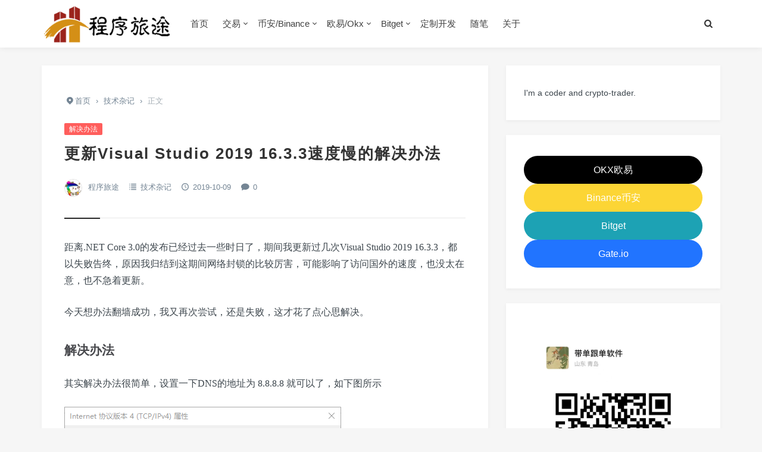

--- FILE ---
content_type: text/html; charset=UTF-8
request_url: https://www.chengxulvtu.net/update-visual-studio-2019-16-3-3-slow/
body_size: 16075
content:
<!DOCTYPE html>
<html>
<head>
<meta http-equiv="Content-Type" content="text/html; charset=utf-8" />
<link rel="shortcut icon" href="https://www.chengxulvtu.net/wp-content/uploads/2018/01/favicon.ico" type="image/x-icon" >
<link rel="pingback" href="https://www.chengxulvtu.net/xmlrpc.php" />
<meta name="viewport" content="width=device-width, initial-scale=1, user-scalable=no, minimal-ui">
<meta http-equiv="X-UA-Compatible" content="IE=9; IE=8; IE=7; IE=EDGE;chrome=1">
<title>更新Visual Studio 2019 16.3.3速度慢的解决办法 | 程序旅途</title>
<meta name='robots' content='max-image-preview:large' />
<style id='wp-img-auto-sizes-contain-inline-css' type='text/css'>
img:is([sizes=auto i],[sizes^="auto," i]){contain-intrinsic-size:3000px 1500px}
/*# sourceURL=wp-img-auto-sizes-contain-inline-css */
</style>
<style id='wp-block-library-inline-css' type='text/css'>
:root{--wp-block-synced-color:#7a00df;--wp-block-synced-color--rgb:122,0,223;--wp-bound-block-color:var(--wp-block-synced-color);--wp-editor-canvas-background:#ddd;--wp-admin-theme-color:#007cba;--wp-admin-theme-color--rgb:0,124,186;--wp-admin-theme-color-darker-10:#006ba1;--wp-admin-theme-color-darker-10--rgb:0,107,160.5;--wp-admin-theme-color-darker-20:#005a87;--wp-admin-theme-color-darker-20--rgb:0,90,135;--wp-admin-border-width-focus:2px}@media (min-resolution:192dpi){:root{--wp-admin-border-width-focus:1.5px}}.wp-element-button{cursor:pointer}:root .has-very-light-gray-background-color{background-color:#eee}:root .has-very-dark-gray-background-color{background-color:#313131}:root .has-very-light-gray-color{color:#eee}:root .has-very-dark-gray-color{color:#313131}:root .has-vivid-green-cyan-to-vivid-cyan-blue-gradient-background{background:linear-gradient(135deg,#00d084,#0693e3)}:root .has-purple-crush-gradient-background{background:linear-gradient(135deg,#34e2e4,#4721fb 50%,#ab1dfe)}:root .has-hazy-dawn-gradient-background{background:linear-gradient(135deg,#faaca8,#dad0ec)}:root .has-subdued-olive-gradient-background{background:linear-gradient(135deg,#fafae1,#67a671)}:root .has-atomic-cream-gradient-background{background:linear-gradient(135deg,#fdd79a,#004a59)}:root .has-nightshade-gradient-background{background:linear-gradient(135deg,#330968,#31cdcf)}:root .has-midnight-gradient-background{background:linear-gradient(135deg,#020381,#2874fc)}:root{--wp--preset--font-size--normal:16px;--wp--preset--font-size--huge:42px}.has-regular-font-size{font-size:1em}.has-larger-font-size{font-size:2.625em}.has-normal-font-size{font-size:var(--wp--preset--font-size--normal)}.has-huge-font-size{font-size:var(--wp--preset--font-size--huge)}.has-text-align-center{text-align:center}.has-text-align-left{text-align:left}.has-text-align-right{text-align:right}.has-fit-text{white-space:nowrap!important}#end-resizable-editor-section{display:none}.aligncenter{clear:both}.items-justified-left{justify-content:flex-start}.items-justified-center{justify-content:center}.items-justified-right{justify-content:flex-end}.items-justified-space-between{justify-content:space-between}.screen-reader-text{border:0;clip-path:inset(50%);height:1px;margin:-1px;overflow:hidden;padding:0;position:absolute;width:1px;word-wrap:normal!important}.screen-reader-text:focus{background-color:#ddd;clip-path:none;color:#444;display:block;font-size:1em;height:auto;left:5px;line-height:normal;padding:15px 23px 14px;text-decoration:none;top:5px;width:auto;z-index:100000}html :where(.has-border-color){border-style:solid}html :where([style*=border-top-color]){border-top-style:solid}html :where([style*=border-right-color]){border-right-style:solid}html :where([style*=border-bottom-color]){border-bottom-style:solid}html :where([style*=border-left-color]){border-left-style:solid}html :where([style*=border-width]){border-style:solid}html :where([style*=border-top-width]){border-top-style:solid}html :where([style*=border-right-width]){border-right-style:solid}html :where([style*=border-bottom-width]){border-bottom-style:solid}html :where([style*=border-left-width]){border-left-style:solid}html :where(img[class*=wp-image-]){height:auto;max-width:100%}:where(figure){margin:0 0 1em}html :where(.is-position-sticky){--wp-admin--admin-bar--position-offset:var(--wp-admin--admin-bar--height,0px)}@media screen and (max-width:600px){html :where(.is-position-sticky){--wp-admin--admin-bar--position-offset:0px}}

/*# sourceURL=wp-block-library-inline-css */
</style><style id='wp-block-archives-inline-css' type='text/css'>
.wp-block-archives{box-sizing:border-box}.wp-block-archives-dropdown label{display:block}
/*# sourceURL=https://www.chengxulvtu.net/wp-includes/blocks/archives/style.min.css */
</style>
<style id='wp-block-button-inline-css' type='text/css'>
.wp-block-button__link{align-content:center;box-sizing:border-box;cursor:pointer;display:inline-block;height:100%;text-align:center;word-break:break-word}.wp-block-button__link.aligncenter{text-align:center}.wp-block-button__link.alignright{text-align:right}:where(.wp-block-button__link){border-radius:9999px;box-shadow:none;padding:calc(.667em + 2px) calc(1.333em + 2px);text-decoration:none}.wp-block-button[style*=text-decoration] .wp-block-button__link{text-decoration:inherit}.wp-block-buttons>.wp-block-button.has-custom-width{max-width:none}.wp-block-buttons>.wp-block-button.has-custom-width .wp-block-button__link{width:100%}.wp-block-buttons>.wp-block-button.has-custom-font-size .wp-block-button__link{font-size:inherit}.wp-block-buttons>.wp-block-button.wp-block-button__width-25{width:calc(25% - var(--wp--style--block-gap, .5em)*.75)}.wp-block-buttons>.wp-block-button.wp-block-button__width-50{width:calc(50% - var(--wp--style--block-gap, .5em)*.5)}.wp-block-buttons>.wp-block-button.wp-block-button__width-75{width:calc(75% - var(--wp--style--block-gap, .5em)*.25)}.wp-block-buttons>.wp-block-button.wp-block-button__width-100{flex-basis:100%;width:100%}.wp-block-buttons.is-vertical>.wp-block-button.wp-block-button__width-25{width:25%}.wp-block-buttons.is-vertical>.wp-block-button.wp-block-button__width-50{width:50%}.wp-block-buttons.is-vertical>.wp-block-button.wp-block-button__width-75{width:75%}.wp-block-button.is-style-squared,.wp-block-button__link.wp-block-button.is-style-squared{border-radius:0}.wp-block-button.no-border-radius,.wp-block-button__link.no-border-radius{border-radius:0!important}:root :where(.wp-block-button .wp-block-button__link.is-style-outline),:root :where(.wp-block-button.is-style-outline>.wp-block-button__link){border:2px solid;padding:.667em 1.333em}:root :where(.wp-block-button .wp-block-button__link.is-style-outline:not(.has-text-color)),:root :where(.wp-block-button.is-style-outline>.wp-block-button__link:not(.has-text-color)){color:currentColor}:root :where(.wp-block-button .wp-block-button__link.is-style-outline:not(.has-background)),:root :where(.wp-block-button.is-style-outline>.wp-block-button__link:not(.has-background)){background-color:initial;background-image:none}
/*# sourceURL=https://www.chengxulvtu.net/wp-includes/blocks/button/style.min.css */
</style>
<style id='wp-block-heading-inline-css' type='text/css'>
h1:where(.wp-block-heading).has-background,h2:where(.wp-block-heading).has-background,h3:where(.wp-block-heading).has-background,h4:where(.wp-block-heading).has-background,h5:where(.wp-block-heading).has-background,h6:where(.wp-block-heading).has-background{padding:1.25em 2.375em}h1.has-text-align-left[style*=writing-mode]:where([style*=vertical-lr]),h1.has-text-align-right[style*=writing-mode]:where([style*=vertical-rl]),h2.has-text-align-left[style*=writing-mode]:where([style*=vertical-lr]),h2.has-text-align-right[style*=writing-mode]:where([style*=vertical-rl]),h3.has-text-align-left[style*=writing-mode]:where([style*=vertical-lr]),h3.has-text-align-right[style*=writing-mode]:where([style*=vertical-rl]),h4.has-text-align-left[style*=writing-mode]:where([style*=vertical-lr]),h4.has-text-align-right[style*=writing-mode]:where([style*=vertical-rl]),h5.has-text-align-left[style*=writing-mode]:where([style*=vertical-lr]),h5.has-text-align-right[style*=writing-mode]:where([style*=vertical-rl]),h6.has-text-align-left[style*=writing-mode]:where([style*=vertical-lr]),h6.has-text-align-right[style*=writing-mode]:where([style*=vertical-rl]){rotate:180deg}
/*# sourceURL=https://www.chengxulvtu.net/wp-includes/blocks/heading/style.min.css */
</style>
<style id='wp-block-image-inline-css' type='text/css'>
.wp-block-image>a,.wp-block-image>figure>a{display:inline-block}.wp-block-image img{box-sizing:border-box;height:auto;max-width:100%;vertical-align:bottom}@media not (prefers-reduced-motion){.wp-block-image img.hide{visibility:hidden}.wp-block-image img.show{animation:show-content-image .4s}}.wp-block-image[style*=border-radius] img,.wp-block-image[style*=border-radius]>a{border-radius:inherit}.wp-block-image.has-custom-border img{box-sizing:border-box}.wp-block-image.aligncenter{text-align:center}.wp-block-image.alignfull>a,.wp-block-image.alignwide>a{width:100%}.wp-block-image.alignfull img,.wp-block-image.alignwide img{height:auto;width:100%}.wp-block-image .aligncenter,.wp-block-image .alignleft,.wp-block-image .alignright,.wp-block-image.aligncenter,.wp-block-image.alignleft,.wp-block-image.alignright{display:table}.wp-block-image .aligncenter>figcaption,.wp-block-image .alignleft>figcaption,.wp-block-image .alignright>figcaption,.wp-block-image.aligncenter>figcaption,.wp-block-image.alignleft>figcaption,.wp-block-image.alignright>figcaption{caption-side:bottom;display:table-caption}.wp-block-image .alignleft{float:left;margin:.5em 1em .5em 0}.wp-block-image .alignright{float:right;margin:.5em 0 .5em 1em}.wp-block-image .aligncenter{margin-left:auto;margin-right:auto}.wp-block-image :where(figcaption){margin-bottom:1em;margin-top:.5em}.wp-block-image.is-style-circle-mask img{border-radius:9999px}@supports ((-webkit-mask-image:none) or (mask-image:none)) or (-webkit-mask-image:none){.wp-block-image.is-style-circle-mask img{border-radius:0;-webkit-mask-image:url('data:image/svg+xml;utf8,<svg viewBox="0 0 100 100" xmlns="http://www.w3.org/2000/svg"><circle cx="50" cy="50" r="50"/></svg>');mask-image:url('data:image/svg+xml;utf8,<svg viewBox="0 0 100 100" xmlns="http://www.w3.org/2000/svg"><circle cx="50" cy="50" r="50"/></svg>');mask-mode:alpha;-webkit-mask-position:center;mask-position:center;-webkit-mask-repeat:no-repeat;mask-repeat:no-repeat;-webkit-mask-size:contain;mask-size:contain}}:root :where(.wp-block-image.is-style-rounded img,.wp-block-image .is-style-rounded img){border-radius:9999px}.wp-block-image figure{margin:0}.wp-lightbox-container{display:flex;flex-direction:column;position:relative}.wp-lightbox-container img{cursor:zoom-in}.wp-lightbox-container img:hover+button{opacity:1}.wp-lightbox-container button{align-items:center;backdrop-filter:blur(16px) saturate(180%);background-color:#5a5a5a40;border:none;border-radius:4px;cursor:zoom-in;display:flex;height:20px;justify-content:center;opacity:0;padding:0;position:absolute;right:16px;text-align:center;top:16px;width:20px;z-index:100}@media not (prefers-reduced-motion){.wp-lightbox-container button{transition:opacity .2s ease}}.wp-lightbox-container button:focus-visible{outline:3px auto #5a5a5a40;outline:3px auto -webkit-focus-ring-color;outline-offset:3px}.wp-lightbox-container button:hover{cursor:pointer;opacity:1}.wp-lightbox-container button:focus{opacity:1}.wp-lightbox-container button:focus,.wp-lightbox-container button:hover,.wp-lightbox-container button:not(:hover):not(:active):not(.has-background){background-color:#5a5a5a40;border:none}.wp-lightbox-overlay{box-sizing:border-box;cursor:zoom-out;height:100vh;left:0;overflow:hidden;position:fixed;top:0;visibility:hidden;width:100%;z-index:100000}.wp-lightbox-overlay .close-button{align-items:center;cursor:pointer;display:flex;justify-content:center;min-height:40px;min-width:40px;padding:0;position:absolute;right:calc(env(safe-area-inset-right) + 16px);top:calc(env(safe-area-inset-top) + 16px);z-index:5000000}.wp-lightbox-overlay .close-button:focus,.wp-lightbox-overlay .close-button:hover,.wp-lightbox-overlay .close-button:not(:hover):not(:active):not(.has-background){background:none;border:none}.wp-lightbox-overlay .lightbox-image-container{height:var(--wp--lightbox-container-height);left:50%;overflow:hidden;position:absolute;top:50%;transform:translate(-50%,-50%);transform-origin:top left;width:var(--wp--lightbox-container-width);z-index:9999999999}.wp-lightbox-overlay .wp-block-image{align-items:center;box-sizing:border-box;display:flex;height:100%;justify-content:center;margin:0;position:relative;transform-origin:0 0;width:100%;z-index:3000000}.wp-lightbox-overlay .wp-block-image img{height:var(--wp--lightbox-image-height);min-height:var(--wp--lightbox-image-height);min-width:var(--wp--lightbox-image-width);width:var(--wp--lightbox-image-width)}.wp-lightbox-overlay .wp-block-image figcaption{display:none}.wp-lightbox-overlay button{background:none;border:none}.wp-lightbox-overlay .scrim{background-color:#fff;height:100%;opacity:.9;position:absolute;width:100%;z-index:2000000}.wp-lightbox-overlay.active{visibility:visible}@media not (prefers-reduced-motion){.wp-lightbox-overlay.active{animation:turn-on-visibility .25s both}.wp-lightbox-overlay.active img{animation:turn-on-visibility .35s both}.wp-lightbox-overlay.show-closing-animation:not(.active){animation:turn-off-visibility .35s both}.wp-lightbox-overlay.show-closing-animation:not(.active) img{animation:turn-off-visibility .25s both}.wp-lightbox-overlay.zoom.active{animation:none;opacity:1;visibility:visible}.wp-lightbox-overlay.zoom.active .lightbox-image-container{animation:lightbox-zoom-in .4s}.wp-lightbox-overlay.zoom.active .lightbox-image-container img{animation:none}.wp-lightbox-overlay.zoom.active .scrim{animation:turn-on-visibility .4s forwards}.wp-lightbox-overlay.zoom.show-closing-animation:not(.active){animation:none}.wp-lightbox-overlay.zoom.show-closing-animation:not(.active) .lightbox-image-container{animation:lightbox-zoom-out .4s}.wp-lightbox-overlay.zoom.show-closing-animation:not(.active) .lightbox-image-container img{animation:none}.wp-lightbox-overlay.zoom.show-closing-animation:not(.active) .scrim{animation:turn-off-visibility .4s forwards}}@keyframes show-content-image{0%{visibility:hidden}99%{visibility:hidden}to{visibility:visible}}@keyframes turn-on-visibility{0%{opacity:0}to{opacity:1}}@keyframes turn-off-visibility{0%{opacity:1;visibility:visible}99%{opacity:0;visibility:visible}to{opacity:0;visibility:hidden}}@keyframes lightbox-zoom-in{0%{transform:translate(calc((-100vw + var(--wp--lightbox-scrollbar-width))/2 + var(--wp--lightbox-initial-left-position)),calc(-50vh + var(--wp--lightbox-initial-top-position))) scale(var(--wp--lightbox-scale))}to{transform:translate(-50%,-50%) scale(1)}}@keyframes lightbox-zoom-out{0%{transform:translate(-50%,-50%) scale(1);visibility:visible}99%{visibility:visible}to{transform:translate(calc((-100vw + var(--wp--lightbox-scrollbar-width))/2 + var(--wp--lightbox-initial-left-position)),calc(-50vh + var(--wp--lightbox-initial-top-position))) scale(var(--wp--lightbox-scale));visibility:hidden}}
/*# sourceURL=https://www.chengxulvtu.net/wp-includes/blocks/image/style.min.css */
</style>
<style id='wp-block-buttons-inline-css' type='text/css'>
.wp-block-buttons{box-sizing:border-box}.wp-block-buttons.is-vertical{flex-direction:column}.wp-block-buttons.is-vertical>.wp-block-button:last-child{margin-bottom:0}.wp-block-buttons>.wp-block-button{display:inline-block;margin:0}.wp-block-buttons.is-content-justification-left{justify-content:flex-start}.wp-block-buttons.is-content-justification-left.is-vertical{align-items:flex-start}.wp-block-buttons.is-content-justification-center{justify-content:center}.wp-block-buttons.is-content-justification-center.is-vertical{align-items:center}.wp-block-buttons.is-content-justification-right{justify-content:flex-end}.wp-block-buttons.is-content-justification-right.is-vertical{align-items:flex-end}.wp-block-buttons.is-content-justification-space-between{justify-content:space-between}.wp-block-buttons.aligncenter{text-align:center}.wp-block-buttons:not(.is-content-justification-space-between,.is-content-justification-right,.is-content-justification-left,.is-content-justification-center) .wp-block-button.aligncenter{margin-left:auto;margin-right:auto;width:100%}.wp-block-buttons[style*=text-decoration] .wp-block-button,.wp-block-buttons[style*=text-decoration] .wp-block-button__link{text-decoration:inherit}.wp-block-buttons.has-custom-font-size .wp-block-button__link{font-size:inherit}.wp-block-buttons .wp-block-button__link{width:100%}.wp-block-button.aligncenter{text-align:center}
/*# sourceURL=https://www.chengxulvtu.net/wp-includes/blocks/buttons/style.min.css */
</style>
<style id='wp-block-paragraph-inline-css' type='text/css'>
.is-small-text{font-size:.875em}.is-regular-text{font-size:1em}.is-large-text{font-size:2.25em}.is-larger-text{font-size:3em}.has-drop-cap:not(:focus):first-letter{float:left;font-size:8.4em;font-style:normal;font-weight:100;line-height:.68;margin:.05em .1em 0 0;text-transform:uppercase}body.rtl .has-drop-cap:not(:focus):first-letter{float:none;margin-left:.1em}p.has-drop-cap.has-background{overflow:hidden}:root :where(p.has-background){padding:1.25em 2.375em}:where(p.has-text-color:not(.has-link-color)) a{color:inherit}p.has-text-align-left[style*="writing-mode:vertical-lr"],p.has-text-align-right[style*="writing-mode:vertical-rl"]{rotate:180deg}
/*# sourceURL=https://www.chengxulvtu.net/wp-includes/blocks/paragraph/style.min.css */
</style>
<style id='global-styles-inline-css' type='text/css'>
:root{--wp--preset--aspect-ratio--square: 1;--wp--preset--aspect-ratio--4-3: 4/3;--wp--preset--aspect-ratio--3-4: 3/4;--wp--preset--aspect-ratio--3-2: 3/2;--wp--preset--aspect-ratio--2-3: 2/3;--wp--preset--aspect-ratio--16-9: 16/9;--wp--preset--aspect-ratio--9-16: 9/16;--wp--preset--color--black: #000000;--wp--preset--color--cyan-bluish-gray: #abb8c3;--wp--preset--color--white: #ffffff;--wp--preset--color--pale-pink: #f78da7;--wp--preset--color--vivid-red: #cf2e2e;--wp--preset--color--luminous-vivid-orange: #ff6900;--wp--preset--color--luminous-vivid-amber: #fcb900;--wp--preset--color--light-green-cyan: #7bdcb5;--wp--preset--color--vivid-green-cyan: #00d084;--wp--preset--color--pale-cyan-blue: #8ed1fc;--wp--preset--color--vivid-cyan-blue: #0693e3;--wp--preset--color--vivid-purple: #9b51e0;--wp--preset--gradient--vivid-cyan-blue-to-vivid-purple: linear-gradient(135deg,rgb(6,147,227) 0%,rgb(155,81,224) 100%);--wp--preset--gradient--light-green-cyan-to-vivid-green-cyan: linear-gradient(135deg,rgb(122,220,180) 0%,rgb(0,208,130) 100%);--wp--preset--gradient--luminous-vivid-amber-to-luminous-vivid-orange: linear-gradient(135deg,rgb(252,185,0) 0%,rgb(255,105,0) 100%);--wp--preset--gradient--luminous-vivid-orange-to-vivid-red: linear-gradient(135deg,rgb(255,105,0) 0%,rgb(207,46,46) 100%);--wp--preset--gradient--very-light-gray-to-cyan-bluish-gray: linear-gradient(135deg,rgb(238,238,238) 0%,rgb(169,184,195) 100%);--wp--preset--gradient--cool-to-warm-spectrum: linear-gradient(135deg,rgb(74,234,220) 0%,rgb(151,120,209) 20%,rgb(207,42,186) 40%,rgb(238,44,130) 60%,rgb(251,105,98) 80%,rgb(254,248,76) 100%);--wp--preset--gradient--blush-light-purple: linear-gradient(135deg,rgb(255,206,236) 0%,rgb(152,150,240) 100%);--wp--preset--gradient--blush-bordeaux: linear-gradient(135deg,rgb(254,205,165) 0%,rgb(254,45,45) 50%,rgb(107,0,62) 100%);--wp--preset--gradient--luminous-dusk: linear-gradient(135deg,rgb(255,203,112) 0%,rgb(199,81,192) 50%,rgb(65,88,208) 100%);--wp--preset--gradient--pale-ocean: linear-gradient(135deg,rgb(255,245,203) 0%,rgb(182,227,212) 50%,rgb(51,167,181) 100%);--wp--preset--gradient--electric-grass: linear-gradient(135deg,rgb(202,248,128) 0%,rgb(113,206,126) 100%);--wp--preset--gradient--midnight: linear-gradient(135deg,rgb(2,3,129) 0%,rgb(40,116,252) 100%);--wp--preset--font-size--small: 13px;--wp--preset--font-size--medium: 20px;--wp--preset--font-size--large: 36px;--wp--preset--font-size--x-large: 42px;--wp--preset--spacing--20: 0.44rem;--wp--preset--spacing--30: 0.67rem;--wp--preset--spacing--40: 1rem;--wp--preset--spacing--50: 1.5rem;--wp--preset--spacing--60: 2.25rem;--wp--preset--spacing--70: 3.38rem;--wp--preset--spacing--80: 5.06rem;--wp--preset--shadow--natural: 6px 6px 9px rgba(0, 0, 0, 0.2);--wp--preset--shadow--deep: 12px 12px 50px rgba(0, 0, 0, 0.4);--wp--preset--shadow--sharp: 6px 6px 0px rgba(0, 0, 0, 0.2);--wp--preset--shadow--outlined: 6px 6px 0px -3px rgb(255, 255, 255), 6px 6px rgb(0, 0, 0);--wp--preset--shadow--crisp: 6px 6px 0px rgb(0, 0, 0);}:where(.is-layout-flex){gap: 0.5em;}:where(.is-layout-grid){gap: 0.5em;}body .is-layout-flex{display: flex;}.is-layout-flex{flex-wrap: wrap;align-items: center;}.is-layout-flex > :is(*, div){margin: 0;}body .is-layout-grid{display: grid;}.is-layout-grid > :is(*, div){margin: 0;}:where(.wp-block-columns.is-layout-flex){gap: 2em;}:where(.wp-block-columns.is-layout-grid){gap: 2em;}:where(.wp-block-post-template.is-layout-flex){gap: 1.25em;}:where(.wp-block-post-template.is-layout-grid){gap: 1.25em;}.has-black-color{color: var(--wp--preset--color--black) !important;}.has-cyan-bluish-gray-color{color: var(--wp--preset--color--cyan-bluish-gray) !important;}.has-white-color{color: var(--wp--preset--color--white) !important;}.has-pale-pink-color{color: var(--wp--preset--color--pale-pink) !important;}.has-vivid-red-color{color: var(--wp--preset--color--vivid-red) !important;}.has-luminous-vivid-orange-color{color: var(--wp--preset--color--luminous-vivid-orange) !important;}.has-luminous-vivid-amber-color{color: var(--wp--preset--color--luminous-vivid-amber) !important;}.has-light-green-cyan-color{color: var(--wp--preset--color--light-green-cyan) !important;}.has-vivid-green-cyan-color{color: var(--wp--preset--color--vivid-green-cyan) !important;}.has-pale-cyan-blue-color{color: var(--wp--preset--color--pale-cyan-blue) !important;}.has-vivid-cyan-blue-color{color: var(--wp--preset--color--vivid-cyan-blue) !important;}.has-vivid-purple-color{color: var(--wp--preset--color--vivid-purple) !important;}.has-black-background-color{background-color: var(--wp--preset--color--black) !important;}.has-cyan-bluish-gray-background-color{background-color: var(--wp--preset--color--cyan-bluish-gray) !important;}.has-white-background-color{background-color: var(--wp--preset--color--white) !important;}.has-pale-pink-background-color{background-color: var(--wp--preset--color--pale-pink) !important;}.has-vivid-red-background-color{background-color: var(--wp--preset--color--vivid-red) !important;}.has-luminous-vivid-orange-background-color{background-color: var(--wp--preset--color--luminous-vivid-orange) !important;}.has-luminous-vivid-amber-background-color{background-color: var(--wp--preset--color--luminous-vivid-amber) !important;}.has-light-green-cyan-background-color{background-color: var(--wp--preset--color--light-green-cyan) !important;}.has-vivid-green-cyan-background-color{background-color: var(--wp--preset--color--vivid-green-cyan) !important;}.has-pale-cyan-blue-background-color{background-color: var(--wp--preset--color--pale-cyan-blue) !important;}.has-vivid-cyan-blue-background-color{background-color: var(--wp--preset--color--vivid-cyan-blue) !important;}.has-vivid-purple-background-color{background-color: var(--wp--preset--color--vivid-purple) !important;}.has-black-border-color{border-color: var(--wp--preset--color--black) !important;}.has-cyan-bluish-gray-border-color{border-color: var(--wp--preset--color--cyan-bluish-gray) !important;}.has-white-border-color{border-color: var(--wp--preset--color--white) !important;}.has-pale-pink-border-color{border-color: var(--wp--preset--color--pale-pink) !important;}.has-vivid-red-border-color{border-color: var(--wp--preset--color--vivid-red) !important;}.has-luminous-vivid-orange-border-color{border-color: var(--wp--preset--color--luminous-vivid-orange) !important;}.has-luminous-vivid-amber-border-color{border-color: var(--wp--preset--color--luminous-vivid-amber) !important;}.has-light-green-cyan-border-color{border-color: var(--wp--preset--color--light-green-cyan) !important;}.has-vivid-green-cyan-border-color{border-color: var(--wp--preset--color--vivid-green-cyan) !important;}.has-pale-cyan-blue-border-color{border-color: var(--wp--preset--color--pale-cyan-blue) !important;}.has-vivid-cyan-blue-border-color{border-color: var(--wp--preset--color--vivid-cyan-blue) !important;}.has-vivid-purple-border-color{border-color: var(--wp--preset--color--vivid-purple) !important;}.has-vivid-cyan-blue-to-vivid-purple-gradient-background{background: var(--wp--preset--gradient--vivid-cyan-blue-to-vivid-purple) !important;}.has-light-green-cyan-to-vivid-green-cyan-gradient-background{background: var(--wp--preset--gradient--light-green-cyan-to-vivid-green-cyan) !important;}.has-luminous-vivid-amber-to-luminous-vivid-orange-gradient-background{background: var(--wp--preset--gradient--luminous-vivid-amber-to-luminous-vivid-orange) !important;}.has-luminous-vivid-orange-to-vivid-red-gradient-background{background: var(--wp--preset--gradient--luminous-vivid-orange-to-vivid-red) !important;}.has-very-light-gray-to-cyan-bluish-gray-gradient-background{background: var(--wp--preset--gradient--very-light-gray-to-cyan-bluish-gray) !important;}.has-cool-to-warm-spectrum-gradient-background{background: var(--wp--preset--gradient--cool-to-warm-spectrum) !important;}.has-blush-light-purple-gradient-background{background: var(--wp--preset--gradient--blush-light-purple) !important;}.has-blush-bordeaux-gradient-background{background: var(--wp--preset--gradient--blush-bordeaux) !important;}.has-luminous-dusk-gradient-background{background: var(--wp--preset--gradient--luminous-dusk) !important;}.has-pale-ocean-gradient-background{background: var(--wp--preset--gradient--pale-ocean) !important;}.has-electric-grass-gradient-background{background: var(--wp--preset--gradient--electric-grass) !important;}.has-midnight-gradient-background{background: var(--wp--preset--gradient--midnight) !important;}.has-small-font-size{font-size: var(--wp--preset--font-size--small) !important;}.has-medium-font-size{font-size: var(--wp--preset--font-size--medium) !important;}.has-large-font-size{font-size: var(--wp--preset--font-size--large) !important;}.has-x-large-font-size{font-size: var(--wp--preset--font-size--x-large) !important;}
/*# sourceURL=global-styles-inline-css */
</style>

<style id='classic-theme-styles-inline-css' type='text/css'>
/*! This file is auto-generated */
.wp-block-button__link{color:#fff;background-color:#32373c;border-radius:9999px;box-shadow:none;text-decoration:none;padding:calc(.667em + 2px) calc(1.333em + 2px);font-size:1.125em}.wp-block-file__button{background:#32373c;color:#fff;text-decoration:none}
/*# sourceURL=/wp-includes/css/classic-themes.min.css */
</style>
<link rel='stylesheet' id='animate-css' href='https://www.chengxulvtu.net/wp-content/themes/grace8/includes/css/animate.min.css?ver=Grace8' type='text/css' media='all' />
<link rel='stylesheet' id='bootstrap-css' href='https://www.chengxulvtu.net/wp-content/themes/grace8/includes/css/bootstrap.min.css?ver=Grace8' type='text/css' media='all' />
<link rel='stylesheet' id='fontello-css' href='https://www.chengxulvtu.net/wp-content/themes/grace8/includes/font-awesome/css/fontello.css?ver=Grace8' type='text/css' media='all' />
<link rel='stylesheet' id='reset-css' href='https://www.chengxulvtu.net/wp-content/themes/grace8/includes/css/reset.css?ver=Grace8' type='text/css' media='all' />
<link rel='stylesheet' id='style-css' href='https://www.chengxulvtu.net/wp-content/themes/grace8/style.css?ver=Grace8' type='text/css' media='all' />
<script type="text/javascript" src="https://www.chengxulvtu.net/wp-includes/js/jquery/jquery.min.js?ver=3.7.1" id="jquery-core-js"></script>
<script type="text/javascript" src="https://www.chengxulvtu.net/wp-includes/js/jquery/jquery-migrate.min.js?ver=3.4.1" id="jquery-migrate-js"></script>
<!--ADD_CODE_HEADER_START-->
<meta http-equiv='content-language' content='zh-cn'>
<!--ADD_CODE_HEADER_END-->
<meta name="keywords" content="解决办法" />
	<style type="text/css">
		/*<!-- rtoc -->*/
		.rtoc-mokuji-content {
			background-color: #ffffff;
		}

		.rtoc-mokuji-content.frame1 {
			border: 1px solid #555555;
		}

		.rtoc-mokuji-content #rtoc-mokuji-title {
			color: #333333;
		}

		.rtoc-mokuji-content .rtoc-mokuji li>a {
			color: #333333;
		}

		.rtoc-mokuji-content .mokuji_ul.level-1>.rtoc-item::before {
			background-color: #333333 !important;
		}

		.rtoc-mokuji-content .mokuji_ul.level-2>.rtoc-item::before {
			background-color: #bfbfbf !important;
		}

		.rtoc-mokuji-content.frame2::before,
		.rtoc-mokuji-content.frame3,
		.rtoc-mokuji-content.frame4,
		.rtoc-mokuji-content.frame5 {
			border-color: #555555 !important;
		}

		.rtoc-mokuji-content.frame5::before,
		.rtoc-mokuji-content.frame5::after {
			background-color: #555555;
		}

		.widget_block #rtoc-mokuji-widget-wrapper .rtoc-mokuji.level-1 .rtoc-item.rtoc-current:after,
		.widget #rtoc-mokuji-widget-wrapper .rtoc-mokuji.level-1 .rtoc-item.rtoc-current:after,
		#scrollad #rtoc-mokuji-widget-wrapper .rtoc-mokuji.level-1 .rtoc-item.rtoc-current:after,
		#sideBarTracking #rtoc-mokuji-widget-wrapper .rtoc-mokuji.level-1 .rtoc-item.rtoc-current:after {
			background-color: #333333 !important;
		}

		.cls-1,
		.cls-2 {
			stroke: #555555;
		}

		.rtoc-mokuji-content .decimal_ol.level-2>.rtoc-item::before,
		.rtoc-mokuji-content .mokuji_ol.level-2>.rtoc-item::before,
		.rtoc-mokuji-content .decimal_ol.level-2>.rtoc-item::after,
		.rtoc-mokuji-content .decimal_ol.level-2>.rtoc-item::after {
			color: #bfbfbf;
			background-color: #bfbfbf;
		}

		.rtoc-mokuji-content .rtoc-mokuji.level-1>.rtoc-item::before {
			color: #333333;
		}

		.rtoc-mokuji-content .decimal_ol>.rtoc-item::after {
			background-color: #333333;
		}

		.rtoc-mokuji-content .decimal_ol>.rtoc-item::before {
			color: #333333;
		}

		/*rtoc_return*/
		#rtoc_return a::before {
			background-image: url(https://www.chengxulvtu.net/wp-content/plugins/rich-table-of-content/include/../img/rtoc_return.png);
		}

		#rtoc_return a {
			background-color: #333333 !important;
		}

		/* アクセントポイント */
		.rtoc-mokuji-content .level-1>.rtoc-item #rtocAC.accent-point::after {
			background-color: #333333;
		}

		.rtoc-mokuji-content .level-2>.rtoc-item #rtocAC.accent-point::after {
			background-color: #bfbfbf;
		}
		.rtoc-mokuji-content.frame6,
		.rtoc-mokuji-content.frame7::before,
		.rtoc-mokuji-content.frame8::before {
			border-color: #555555;
		}

		.rtoc-mokuji-content.frame6 #rtoc-mokuji-title,
		.rtoc-mokuji-content.frame7 #rtoc-mokuji-title::after {
			background-color: #555555;
		}

		#rtoc-mokuji-wrapper.rtoc-mokuji-content.rtoc_h2_timeline .mokuji_ol.level-1>.rtoc-item::after,
		#rtoc-mokuji-wrapper.rtoc-mokuji-content.rtoc_h2_timeline .level-1.decimal_ol>.rtoc-item::after,
		#rtoc-mokuji-wrapper.rtoc-mokuji-content.rtoc_h3_timeline .mokuji_ol.level-2>.rtoc-item::after,
		#rtoc-mokuji-wrapper.rtoc-mokuji-content.rtoc_h3_timeline .mokuji_ol.level-2>.rtoc-item::after,
		.rtoc-mokuji-content.frame7 #rtoc-mokuji-title span::after {
			background-color: #333333;
		}

		.widget #rtoc-mokuji-wrapper.rtoc-mokuji-content.frame6 #rtoc-mokuji-title {
			color: #333333;
			background-color: #ffffff;
		}
	</style>
	<link rel="icon" href="https://www.chengxulvtu.net/wp-content/uploads/2017/06/cropped-5da39f25jw8f576x3xgbvj20qo0m8n72_meitu_1-150x150.jpg" sizes="32x32" />
<link rel="icon" href="https://www.chengxulvtu.net/wp-content/uploads/2017/06/cropped-5da39f25jw8f576x3xgbvj20qo0m8n72_meitu_1-300x300.jpg" sizes="192x192" />
<link rel="apple-touch-icon" href="https://www.chengxulvtu.net/wp-content/uploads/2017/06/cropped-5da39f25jw8f576x3xgbvj20qo0m8n72_meitu_1-300x300.jpg" />
<meta name="msapplication-TileImage" content="https://www.chengxulvtu.net/wp-content/uploads/2017/06/cropped-5da39f25jw8f576x3xgbvj20qo0m8n72_meitu_1-300x300.jpg" />
		<style type="text/css" id="wp-custom-css">
			pre code{
	font-family:auto !important;
}

#header .logo{
	margin-top:0;
	margin-bottom:0
}


.article p{
	font-family:auto !important;
}		</style>
		<link rel='stylesheet' id='rtoc_style-css' href='https://www.chengxulvtu.net/wp-content/plugins/rich-table-of-content/css/rtoc_style.css?ver=6.9' type='text/css' media='all' />
</head>
<body class="wp-singular post-template-default single single-post postid-243299 single-format-aside wp-theme-grace8 off-canvas-nav-left">
<div id="header" class="navbar-fixed-top">
	<div class="container">
		<h1 class="logo">
			<a  href="https://www.chengxulvtu.net" title="程序旅途" style="background-image: url(https://www.chengxulvtu.net/wp-content/uploads/2023/05/2023051010522180.png);"/>
			
			</a>
		</h1>

		<div role="navigation"  class="site-nav  primary-menu">
			<div class="menu-fix-box">
				 <ul id="menu-navigation" class="menu"><li><a href="/">首页</a></li>
<li class="menu-item-has-children"><a href="https://www.chengxulvtu.net/category/trade/">交易</a>
<ul class="sub-menu">
	<li><a href="/tag/good-trading-post/">交易好文</a></li>
	<li><a href="/tag/trading-strategy/">交易策略</a></li>
</ul>
</li>
<li class="menu-item-has-children"><a href="/tag/binance/">币安/Binance</a>
<ul class="sub-menu">
	<li><a href="https://www.chengxulvtu.net/binance-futures-copy-trading-v3/">币安合约带单跟单</a></li>
	<li><a href="https://www.chengxulvtu.net/binance-spot-copy-trading-tools-v12/">币安现货带单跟单</a></li>
	<li><a href="https://www.chengxulvtu.net/binance-futures-assistant-v2/">币安合约实盘助手</a></li>
	<li><a href="/tag/binance-tutorial/">币安教程</a></li>
</ul>
</li>
<li class="menu-item-has-children"><a href="/tag/okx">欧易/Okx</a>
<ul class="sub-menu">
	<li><a href="https://www.chengxulvtu.net/okx-copy-trading-software-3-1/">OKX欧易带单跟单软件</a></li>
	<li><a href="/tag/okx-tutorial">欧易教程</a></li>
</ul>
</li>
<li class="menu-item-has-children"><a href="/tag/bitget">Bitget</a>
<ul class="sub-menu">
	<li><a href="https://www.chengxulvtu.net/bitget-futures-copy-trading-v1/">Bitget 合约带单跟单</a></li>
</ul>
</li>
<li><a href="https://www.chengxulvtu.net/custom-development-services/">定制开发</a></li>
<li><a href="https://www.chengxulvtu.net/category/life/">随笔</a></li>
<li><a href="https://www.chengxulvtu.net/about/">关于</a></li>
</ul>				 			</div>
		</div>

		<div class="right-nav pull-right">

						
			<button class="js-toggle-search"><i class=" icon-search"></i></button>
						

		</div>
		<div class="navbar-mobile hidden-md hidden-lg">
			<button type="button" class="navbar-toggle collapsed" data-toggle="collapse" data-target="#bs-example-navbar-collapse-1" aria-expanded="false">
              	<span class="icon-bar"></span>
              	<span class="icon-bar"></span>
              	<span class="icon-bar"></span>
            </button>
			<div class="collapse navbar-collapse" id="bs-example-navbar-collapse-1">	
				<ul class="nav navbar-nav">
		            <li><a href="/">首页</a></li>
<li class="menu-item-has-children"><a href="https://www.chengxulvtu.net/category/trade/">交易</a>
<ul class="sub-menu">
	<li><a href="/tag/good-trading-post/">交易好文</a></li>
	<li><a href="/tag/trading-strategy/">交易策略</a></li>
</ul>
</li>
<li class="menu-item-has-children"><a href="/tag/binance/">币安/Binance</a>
<ul class="sub-menu">
	<li><a href="https://www.chengxulvtu.net/binance-futures-copy-trading-v3/">币安合约带单跟单</a></li>
	<li><a href="https://www.chengxulvtu.net/binance-spot-copy-trading-tools-v12/">币安现货带单跟单</a></li>
	<li><a href="https://www.chengxulvtu.net/binance-futures-assistant-v2/">币安合约实盘助手</a></li>
	<li><a href="/tag/binance-tutorial/">币安教程</a></li>
</ul>
</li>
<li class="menu-item-has-children"><a href="/tag/okx">欧易/Okx</a>
<ul class="sub-menu">
	<li><a href="https://www.chengxulvtu.net/okx-copy-trading-software-3-1/">OKX欧易带单跟单软件</a></li>
	<li><a href="/tag/okx-tutorial">欧易教程</a></li>
</ul>
</li>
<li class="menu-item-has-children"><a href="/tag/bitget">Bitget</a>
<ul class="sub-menu">
	<li><a href="https://www.chengxulvtu.net/bitget-futures-copy-trading-v1/">Bitget 合约带单跟单</a></li>
</ul>
</li>
<li><a href="https://www.chengxulvtu.net/custom-development-services/">定制开发</a></li>
<li><a href="https://www.chengxulvtu.net/category/life/">随笔</a></li>
<li><a href="https://www.chengxulvtu.net/about/">关于</a></li>
								    </ul>
			</div>
			<div class="body-overlay"></div>
		</div>
	</div>	
</div>

<div id="page-content">
	<div class="container">
		<div class="row">
			
			<div class="article col-xs-12 col-sm-8 col-md-8">
				
																<div class="post">
					<div class="post-title">
						<div class="breadcrumbs" ><span itemprop="itemListElement"><a href="https://www.chengxulvtu.net/" itemprop="item" class="home"><span itemprop="name"><i class="icon-location-2"></i>首页</span></a></span> <span class="sep">›</span> <span itemprop="itemListElement"><a href="https://www.chengxulvtu.net/category/tech/" itemprop="item"><span itemprop="name">技术杂记</span></a></span> <span class="sep">›</span> <span class="current">正文</span></div>						<div class="post-entry-categories"><a href="https://www.chengxulvtu.net/tag/%e8%a7%a3%e5%86%b3%e5%8a%9e%e6%b3%95/" rel="tag">解决办法</a></div>						<h1 class="title">更新Visual Studio 2019 16.3.3速度慢的解决办法</h1>						<div class="post_icon">
																	<span  class="postauthor"><img alt='' src="https://www.chengxulvtu.net/wp-content/themes/grace8/img/avatar.png" data-original='https://www.chengxulvtu.net/wp-content/themes/grace8/avatar/8.jpg' class='avatar avatar-96 photo' height='96' width='96' /><a href="https://www.chengxulvtu.net/author/mingceng/">程序旅途</a></span> 
																							
																						<span  class="postcat"><i class=" icon-list-2"></i> <a href="https://www.chengxulvtu.net/category/tech/">技术杂记</a></span>
															<span class="postclock"><i class="icon-clock-1"></i> 2019-10-09</span>
															<span class="postcomment"><i class="icon-comment-4"></i> <a href="https://www.chengxulvtu.net/update-visual-studio-2019-16-3-3-slow/" title="评论"><a href="https://www.chengxulvtu.net/update-visual-studio-2019-16-3-3-slow/#respond">0</a></a></span>
												
													</div>
					</div>
					<div class="post-content">
												
<p>距离.NET Core 3.0的发布已经过去一些时日了，期间我更新过几次Visual Studio 2019 16.3.3，都以失败告终，原因我归结到这期间网络封锁的比较厉害，可能影响了访问国外的速度，也没太在意，也不急着更新。</p>



<p>今天想办法翻墙成功，我又再次尝试，还是失败，这才花了点心思解决。</p>



<span id="more-243299"></span>



<h2 id="rtoc-1"  class="wp-block-heading"><a href="https://www.chengxulvtu.net/tag/%e8%a7%a3%e5%86%b3%e5%8a%9e%e6%b3%95/" title="浏览关于“解决办法”的文章" target="_blank" class="tag_link">解决办法</a></h2>



<p>其实解决办法很简单，设置一下DNS的地址为 8.8.8.8 就可以了，如下图所示</p>



<figure class="wp-block-image"><a href="https://www.chengxulvtu.net/wp-content/uploads/2019/10/2019101001042519.png" rel="box" class="fancybox" alt="更新Visual Studio 2019 16.3.3速度慢的解决办法" title="更新Visual Studio 2019 16.3.3速度慢的解决办法"><img alt="更新Visual Studio 2019 16.3.3速度慢的解决办法-程序旅途" fetchpriority="high" decoding="async" width="465" height="581" src="https://www.chengxulvtu.net/wp-content/uploads/2019/10/2019101001042519.png" alt="" class="wp-image-243300" srcset="https://www.chengxulvtu.net/wp-content/uploads/2019/10/2019101001042519.png 465w, https://www.chengxulvtu.net/wp-content/uploads/2019/10/2019101001042519-240x300.png 240w" sizes="(max-width: 465px) 100vw, 465px" /></a></figure>



<h2 id="rtoc-2"  class="wp-block-heading">扩展阅读</h2>



<p> 8.8.8.8是一个IP地址，是Google提供的免费DNS服务器的IP地址，Google提供的另外一个免费DNS服务器的IP地址是：8.8.4.4 。用户可以使用Google提供的DNS服务器上网。 </p>



<p> 2009年12月04日Google给了我们一个惊喜，并沉重的打击了OpenDNS。他们宣布向所有的互联网用户提供一组快速，安全并且完全免费的DNS解析服务器，地址分别是：主8.8.8.8，备8.8.4.4。 </p>
					</div>
										<div class="post-options  clearfix">
														<a href="javascript:;" data-action="ding" data-id="243299" id="Addlike" class="action btn-likes like" title="喜欢">
								<span class="icon s-like"><i class="icon-heart"></i><i class="icon-heart-filled"></i> 喜欢 </span>
								(<span class="count num">0</span>)
							</a>
																										</div>
																<div class="next-prev-posts clearfix">
							
																<div class="prev-post" >
										<a href="https://www.chengxulvtu.net/github-fork-respository-sync-origin-repository/" title="Github fork的Repository同步源Repository"  class="prev has-background" style="background-image: url()" alt="Github fork的Repository同步源Repository">	
											<span>上一篇</span><h4>Github fork的Repository同步源Repository</h4>
										</a> 
									</div> 
																	<div class="next-post" >
										<a href="https://www.chengxulvtu.net/get-back-data-through-finnix/" title="Ssh连不上Vultr服务器如何恢复数据"  class="next has-background" style=" background-image: url(https://www.chengxulvtu.net/wp-content/uploads/2019/10/2019102022350858.png)" alt="Ssh连不上Vultr服务器如何恢复数据">	
											<span>下一篇</span><h4>Ssh连不上Vultr服务器如何恢复数据</h4>
										</a> 
									</div> 
														
						</div>
						 
				</div>
				<div class="related-post">
	<h3><span>猜你喜欢</span></h3>
	<ul style="margin-top:10px;">
		
			    <li>
				<div class="item">
					<a href="https://www.chengxulvtu.net/error-response-from-daemon-get-https-registry-1-docker-io-v2-proxyconnect-tcp-dial-tcp-connect-connection-refused/" title="Error response from daemon: Get &#8220;https://registry-1.docker.io/v2/&#8221;: proxyconnect tcp: dial tcp 127.0.0.1:33210: connect: connection refused 的解决办法">
						<div class="overlay"></div>
													<img class="lazy thumbnail" data-original="https://www.chengxulvtu.net/wp-content/themes/grace8/timthumb.php?src=https://www.chengxulvtu.net/wp-content/uploads/2025/08/2025082723334840.png&h=161&w=214.66&zc=1" src="https://www.chengxulvtu.net/wp-content/themes/grace8/img/thumbnail-small.png" alt="Error response from daemon: Get &#8220;https://registry-1.docker.io/v2/&#8221;: proxyconnect tcp: dial tcp 127.0.0.1:33210: connect: connection refused 的解决办法" />	
												  
						<h4><span>Error response from daemon: Get &#8220;https://registry-1.docker.io/v2/&#8221;: proxyconnect tcp: dial tcp 127.0.0.1:33210: connect: connection refused 的解决办法</span></h4>                    
					</a>
				</div>
			</li>
				    <li>
				<div class="item">
					<a href="https://www.chengxulvtu.net/cursor-this-model-provider-doesnt-serve-your-region/" title="cursor This model provider doesn&#8217;t serve your region 的解决办法">
						<div class="overlay"></div>
													<img class="lazy thumbnail" data-original="https://www.chengxulvtu.net/wp-content/themes/grace8/timthumb.php?src=https://www.chengxulvtu.net/wp-content/uploads/2025/07/2025071910391315-1024x667.png&h=161&w=214.66&zc=1" src="https://www.chengxulvtu.net/wp-content/themes/grace8/img/thumbnail-small.png" alt="cursor This model provider doesn&#8217;t serve your region 的解决办法" />	
												  
						<h4><span>cursor This model provider doesn&#8217;t serve your region 的解决办法</span></h4>                    
					</a>
				</div>
			</li>
				    <li>
				<div class="item">
					<a href="https://www.chengxulvtu.net/bulkall-halted-after-receiving-failures-that-can-not-be-retried-from-_bulk/" title="BulkAll halted after receiving failures that can not be retried from _bulk 的解决办法">
						<div class="overlay"></div>
													<img class="lazy thumbnail" data-original="https://www.chengxulvtu.net/wp-content/themes/grace8/timthumb.php?src=https://www.chengxulvtu.net/wp-content/uploads/2023/07/2023072713215876-1024x682.jpg&h=161&w=214.66&zc=1" src="https://www.chengxulvtu.net/wp-content/themes/grace8/img/thumbnail-small.png" alt="BulkAll halted after receiving failures that can not be retried from _bulk 的解决办法" />	
												  
						<h4><span>BulkAll halted after receiving failures that can not be retried from _bulk 的解决办法</span></h4>                    
					</a>
				</div>
			</li>
				    <li>
				<div class="item">
					<a href="https://www.chengxulvtu.net/how-to-solve-the-problem-that-the-website-cannot-open-due-to-multiple-wordpress-sites-installed-redis-object-cache/" title="WordPress 多站点安装 Redis Object Cache 导致网站打不开的解决办法">
						<div class="overlay"></div>
													<img class="lazy thumbnail" data-original="https://www.chengxulvtu.net/wp-content/themes/grace8/timthumb.php?src=https://www.chengxulvtu.net/wp-content/uploads/2023/05/2023052911410741.jpg&h=161&w=214.66&zc=1" src="https://www.chengxulvtu.net/wp-content/themes/grace8/img/thumbnail-small.png" alt="WordPress 多站点安装 Redis Object Cache 导致网站打不开的解决办法" />	
												  
						<h4><span>WordPress 多站点安装 Redis Object Cache 导致网站打不开的解决办法</span></h4>                    
					</a>
				</div>
			</li>
				    <li>
				<div class="item">
					<a href="https://www.chengxulvtu.net/the-request-was-canceled-due-to-the-configured-httpclient-timeout-of-100-seconds-elapsing/" title="The request was canceled due to the configured HttpClient.Timeout of 100 seconds elapsing.的解决办法">
						<div class="overlay"></div>
													<img class="lazy thumbnail" data-original="https://www.chengxulvtu.net/wp-content/themes/grace8/timthumb.php?src=https://www.chengxulvtu.net/wp-content/uploads/2022/06/2022060211172977.jpg&h=161&w=214.66&zc=1" src="https://www.chengxulvtu.net/wp-content/themes/grace8/img/thumbnail-small.png" alt="The request was canceled due to the configured HttpClient.Timeout of 100 seconds elapsing.的解决办法" />	
												  
						<h4><span>The request was canceled due to the configured HttpClient.Timeout of 100 seconds elapsing.的解决办法</span></h4>                    
					</a>
				</div>
			</li>
				    <li>
				<div class="item">
					<a href="https://www.chengxulvtu.net/edits-were-made-which-cannot-be-compiled/" title="Edits were made which cannot be compiled 的解决办法">
						<div class="overlay"></div>
													<img class="lazy thumbnail" data-original="https://www.chengxulvtu.net/wp-content/themes/grace8/timthumb.php?src=https://www.chengxulvtu.net/wp-content/uploads/2022/04/2022042615322266.png&h=161&w=214.66&zc=1" src="https://www.chengxulvtu.net/wp-content/themes/grace8/img/thumbnail-small.png" alt="Edits were made which cannot be compiled 的解决办法" />	
												  
						<h4><span>Edits were made which cannot be compiled 的解决办法</span></h4>                    
					</a>
				</div>
			</li>
			</ul>
</div>

				<div class="clear"></div>
				<div id="comments" class="clearfix">

		
		
	<div id="respond"  class="respond-box">
		<h3 class="comments-title">发表评论 <span id="cancel-comment-reply"><a rel="nofollow" id="cancel-comment-reply-link" href="/update-visual-studio-2019-16-3-3-slow/#respond" style="display:none;">点击这里取消回复。</a></span></h3>
					<form action="https://www.chengxulvtu.net/wp-comments-post.php" method="post" id="commentform">
								
					  
					<div id="comment-author-info" class="clearfix"> 
						<div class="comment-md-3">
							<label for="author">昵称<span class="required">*</span></label>
							<input type="text" name="author" id="author" class="comment-md-9" value="" size="22" tabindex="1" />
						</div>
						<div class="comment-md-3">
							<label for="email">邮箱<span class="required">*</span></label>
							<input type="email" name="email" id="email" class="comment-md-9" value="" size="22" tabindex="2" />
						</div>
						<div class="comment-md-3 comment-form-url">
							<label for="url">网址<span class="required"></span></label>
							<input type="text" name="url" id="url" class="comment-md-9" value="" size="22" tabindex="3" />
						</div>
					</div>
								<div class="comment-from-main clearfix">
					<div class="comment-form-textarea">
						<div class="comment-textarea-box">
							<textarea class="comment-textarea" name="comment" id="comment"  placeholder="说点什么吧..."></textarea>
						</div>
					</div>

					<div class="form-submit">
						<button id="smilies" class="btn" type="button" data-toggle="dropdown" aria-haspopup="true" aria-expanded="false">
    						<i class="icon-emo-happy"></i> 表情
  						</button>
						<div class="dropdown-menu dropdown-menu-left comment-form-smilies" aria-labelledby="smilies">
						    <div class="smilies-box"><a class="add-smily" data-action="addSmily" data-smilies=":mrgreen:"><img class="wp-smiley" src="https://www.chengxulvtu.net/wp-content/themes/grace8/includes/wp-alu/static/img/icon_mrgreen.gif" /></a><a class="add-smily" data-action="addSmily" data-smilies=":neutral:"><img class="wp-smiley" src="https://www.chengxulvtu.net/wp-content/themes/grace8/includes/wp-alu/static/img/icon_neutral.gif" /></a><a class="add-smily" data-action="addSmily" data-smilies=":twisted:"><img class="wp-smiley" src="https://www.chengxulvtu.net/wp-content/themes/grace8/includes/wp-alu/static/img/icon_twisted.gif" /></a><a class="add-smily" data-action="addSmily" data-smilies=":arrow:"><img class="wp-smiley" src="https://www.chengxulvtu.net/wp-content/themes/grace8/includes/wp-alu/static/img/icon_arrow.gif" /></a><a class="add-smily" data-action="addSmily" data-smilies=":shock:"><img class="wp-smiley" src="https://www.chengxulvtu.net/wp-content/themes/grace8/includes/wp-alu/static/img/icon_eek.gif" /></a><a class="add-smily" data-action="addSmily" data-smilies=":smile:"><img class="wp-smiley" src="https://www.chengxulvtu.net/wp-content/themes/grace8/includes/wp-alu/static/img/icon_smile.gif" /></a><a class="add-smily" data-action="addSmily" data-smilies=":???:"><img class="wp-smiley" src="https://www.chengxulvtu.net/wp-content/themes/grace8/includes/wp-alu/static/img/icon_confused.gif" /></a><a class="add-smily" data-action="addSmily" data-smilies=":cool:"><img class="wp-smiley" src="https://www.chengxulvtu.net/wp-content/themes/grace8/includes/wp-alu/static/img/icon_cool.gif" /></a><a class="add-smily" data-action="addSmily" data-smilies=":evil:"><img class="wp-smiley" src="https://www.chengxulvtu.net/wp-content/themes/grace8/includes/wp-alu/static/img/icon_evil.gif" /></a><a class="add-smily" data-action="addSmily" data-smilies=":grin:"><img class="wp-smiley" src="https://www.chengxulvtu.net/wp-content/themes/grace8/includes/wp-alu/static/img/icon_biggrin.gif" /></a><a class="add-smily" data-action="addSmily" data-smilies=":idea:"><img class="wp-smiley" src="https://www.chengxulvtu.net/wp-content/themes/grace8/includes/wp-alu/static/img/icon_idea.gif" /></a><a class="add-smily" data-action="addSmily" data-smilies=":oops:"><img class="wp-smiley" src="https://www.chengxulvtu.net/wp-content/themes/grace8/includes/wp-alu/static/img/icon_redface.gif" /></a><a class="add-smily" data-action="addSmily" data-smilies=":razz:"><img class="wp-smiley" src="https://www.chengxulvtu.net/wp-content/themes/grace8/includes/wp-alu/static/img/icon_razz.gif" /></a><a class="add-smily" data-action="addSmily" data-smilies=":roll:"><img class="wp-smiley" src="https://www.chengxulvtu.net/wp-content/themes/grace8/includes/wp-alu/static/img/icon_rolleyes.gif" /></a><a class="add-smily" data-action="addSmily" data-smilies=":wink:"><img class="wp-smiley" src="https://www.chengxulvtu.net/wp-content/themes/grace8/includes/wp-alu/static/img/icon_wink.gif" /></a><a class="add-smily" data-action="addSmily" data-smilies=":cry:"><img class="wp-smiley" src="https://www.chengxulvtu.net/wp-content/themes/grace8/includes/wp-alu/static/img/icon_cry.gif" /></a><a class="add-smily" data-action="addSmily" data-smilies=":eek:"><img class="wp-smiley" src="https://www.chengxulvtu.net/wp-content/themes/grace8/includes/wp-alu/static/img/icon_surprised.gif" /></a><a class="add-smily" data-action="addSmily" data-smilies=":lol:"><img class="wp-smiley" src="https://www.chengxulvtu.net/wp-content/themes/grace8/includes/wp-alu/static/img/icon_lol.gif" /></a><a class="add-smily" data-action="addSmily" data-smilies=":mad:"><img class="wp-smiley" src="https://www.chengxulvtu.net/wp-content/themes/grace8/includes/wp-alu/static/img/icon_mad.gif" /></a><a class="add-smily" data-action="addSmily" data-smilies=":sad:"><img class="wp-smiley" src="https://www.chengxulvtu.net/wp-content/themes/grace8/includes/wp-alu/static/img/icon_sad.gif" /></a><a class="add-smily" data-action="addSmily" data-smilies=":!:"><img class="wp-smiley" src="https://www.chengxulvtu.net/wp-content/themes/grace8/includes/wp-alu/static/img/icon_exclaim.gif" /></a><a class="add-smily" data-action="addSmily" data-smilies=":?:"><img class="wp-smiley" src="https://www.chengxulvtu.net/wp-content/themes/grace8/includes/wp-alu/static/img/icon_question.gif" /></a></div>
						</div>
						<input class="btn-comment pull-right" name="submit" type="submit" id="submit" tabindex="5" title="发表评论" value="发表评论">
						<input type='hidden' name='comment_post_ID' value='243299' id='comment_post_ID' />
<input type='hidden' name='comment_parent' id='comment_parent' value='0' />
											</div>
					
				</div>
				<script type="text/javascript">	//Crel+Enter
				//<![CDATA[
					jQuery(document).keypress(function(e){
						if(e.ctrlKey && e.which == 13 || e.which == 10) { 
							jQuery("#submit").click();
							document.body.focus();
						} else if (e.shiftKey && e.which==13 || e.which == 10) {
							jQuery("#submit").click();
						}          
					})
				// ]]>
				</script>
			</form>
			</div>	
</div>	
	
			</div>	
			<div class="sidebar col-xs-12 col-sm-4 col-md-4">
<div class="widget widget_block widget_text">
<p>I'm a coder and crypto-trader.</p>
</div><div class="widget widget_block">
<div class="wp-block-buttons is-layout-flex wp-block-buttons-is-layout-flex">
<div class="wp-block-button has-custom-width wp-block-button__width-100 is-style-fill"><a class="wp-block-button__link has-white-color has-black-background-color has-text-color has-background wp-element-button" href="https://www.oyicn.link/ul/6CngT5?channelId=2157189586" target="_blank" rel="noreferrer noopener">OKX欧易</a></div>



<div class="wp-block-button has-custom-width wp-block-button__width-100 is-style-fill"><a class="wp-block-button__link has-white-color has-text-color has-background wp-element-button" href="https://www.marketwebb.me/join?ref=L5KY6YCR" style="background-color:#fcd535" target="_blank" rel="noreferrer noopener">Binance币安</a></div>



<div class="wp-block-button has-custom-width wp-block-button__width-100 is-style-fill"><a class="wp-block-button__link has-white-color has-text-color has-background wp-element-button" href="https://partner.bitget.com/bg/LUCK46" style="background-color:#1da2b4" target="_blank" rel="noreferrer noopener">Bitget</a></div>



<div class="wp-block-button has-custom-width wp-block-button__width-100 is-style-fill"><a class="wp-block-button__link has-white-color has-text-color has-background wp-element-button" href="https://www.gt-io.best/signup/VlVGBFpb?ref_type=103" style="background-color:#2174ff">Gate.io</a></div>
</div>
</div><div class="widget widget_block widget_media_image">
<figure class="wp-block-image size-full is-resized"><a href="https://www.chengxulvtu.net/wp-content/uploads/2023/03/2023032613523729.jpg"><img decoding="async" width="764" height="1018" src="https://www.chengxulvtu.net/wp-content/uploads/2023/03/2023032613523729.jpg" alt="" class="wp-image-244780" srcset="https://www.chengxulvtu.net/wp-content/uploads/2023/03/2023032613523729.jpg 764w, https://www.chengxulvtu.net/wp-content/uploads/2023/03/2023032613523729-225x300.jpg 225w" sizes="(max-width: 764px) 100vw, 764px" /></a></figure>
</div><div class="widget widget_suxingme_postlist"><h3><span>推荐文章</span></h3>		<ul class="recent-posts-widget">
												<li class="one">
						<a href="https://www.chengxulvtu.net/tiobe-index-for-june-2014/" title="2014年6月编程语言排行榜">
							<div class="overlay"></div>	
															<img class="lazy thumbnail" data-original="https://www.chengxulvtu.net/wp-content/themes/grace8/timthumb.php?src=https://www.chengxulvtu.net/wp-content/uploads/2014/06/20140609114947.png&h=170&w=299.98&zc=1" src="https://www.chengxulvtu.net/wp-content/themes/grace8/img/thumbnail-small.png" alt="2014年6月编程语言排行榜" />	
																					<div class="title">
								<span>2014-06-09</span>
								<h4>2014年6月编程语言排行榜</h4>
							</div>
						</a>
					</li>
													<li class="others">
						<div class="image"><a href="https://www.chengxulvtu.net/service-unavailable-from-a-restricted-location-according-to-b-eligibility/" title="币安 API 报错 Service unavailable from a restricted location according to &#8216;b. Eligibility&#8217; 的解决办法">
															<img class="lazy thumbnail" data-original="https://www.chengxulvtu.net/wp-content/themes/grace8/timthumb.php?src=https://www.chengxulvtu.net/wp-content/uploads/2022/03/2022070508401491.jpg&h=75&w=100&zc=1" src="https://www.chengxulvtu.net/wp-content/themes/grace8/timthumb.php?src=https://www.chengxulvtu.net/wp-content/themes/grace8/img/thumbnail-small.png&h=75&w=100&zc=1" alt="币安 API 报错 Service unavailable from a restricted location according to &#8216;b. Eligibility&#8217; 的解决办法" />
														
						</a></div>
						<div class="title">
							<h4><a href="https://www.chengxulvtu.net/service-unavailable-from-a-restricted-location-according-to-b-eligibility/" title="币安 API 报错 Service unavailable from a restricted location according to &#8216;b. Eligibility&#8217; 的解决办法">币安 API 报错 Service unavailable from a restricted location according to &#8216;b. Eligibility&#8217; 的解决办法</a></h4>
							<span>2022-12-08</span>
					
						</div>
					</li>
													<li class="others">
						<div class="image"><a href="https://www.chengxulvtu.net/return-multiple-values-gracefully-using-valuetuple-in-csharp/" title="C#使用ValueTuple优雅的返回多个值">
															<img class="lazy thumbnail" data-original="https://www.chengxulvtu.net/wp-content/themes/grace8/timthumb.php?src=https://www.chengxulvtu.net/wp-content/uploads/2019/03/animal-beak-birds-132479.jpg&h=75&w=100&zc=1" src="https://www.chengxulvtu.net/wp-content/themes/grace8/timthumb.php?src=https://www.chengxulvtu.net/wp-content/themes/grace8/img/thumbnail-small.png&h=75&w=100&zc=1" alt="C#使用ValueTuple优雅的返回多个值" />
														
						</a></div>
						<div class="title">
							<h4><a href="https://www.chengxulvtu.net/return-multiple-values-gracefully-using-valuetuple-in-csharp/" title="C#使用ValueTuple优雅的返回多个值">C#使用ValueTuple优雅的返回多个值</a></h4>
							<span>2019-03-24</span>
					
						</div>
					</li>
													<li class="others">
						<div class="image"><a href="https://www.chengxulvtu.net/binance-futures-assistant/" title="币安合约实盘助手">
															<img class="lazy thumbnail" data-original="https://www.chengxulvtu.net/wp-content/themes/grace8/timthumb.php?src=https://www.chengxulvtu.net/wp-content/uploads/2022/01/2022012615144534.png&h=75&w=100&zc=1" src="https://www.chengxulvtu.net/wp-content/themes/grace8/timthumb.php?src=https://www.chengxulvtu.net/wp-content/themes/grace8/img/thumbnail-small.png&h=75&w=100&zc=1" alt="币安合约实盘助手" />
														
						</a></div>
						<div class="title">
							<h4><a href="https://www.chengxulvtu.net/binance-futures-assistant/" title="币安合约实盘助手">币安合约实盘助手</a></h4>
							<span>2022-01-26</span>
					
						</div>
					</li>
													<li class="others">
						<div class="image"><a href="https://www.chengxulvtu.net/terra/" title="详解Terra金融帝国的崛起">
															<img class="lazy thumbnail" data-original="https://www.chengxulvtu.net/wp-content/themes/grace8/timthumb.php?src=https://www.chengxulvtu.net/wp-content/uploads/2021/12/2021122715503599.png&h=75&w=100&zc=1" src="https://www.chengxulvtu.net/wp-content/themes/grace8/timthumb.php?src=https://www.chengxulvtu.net/wp-content/themes/grace8/img/thumbnail-small.png&h=75&w=100&zc=1" alt="详解Terra金融帝国的崛起" />
														
						</a></div>
						<div class="title">
							<h4><a href="https://www.chengxulvtu.net/terra/" title="详解Terra金融帝国的崛起">详解Terra金融帝国的崛起</a></h4>
							<span>2021-12-27</span>
					
						</div>
					</li>
						</ul>
</div><div class="widget suxingme_tag"><h3><span>热门标签</span></h3><div class="widge_tags"><div class="tag-items"><a href="https://www.chengxulvtu.net/tag/%e9%a2%84%e6%b5%8b/" class="tag-item hot" title="浏览和预测有关的文章">预测<i class="icon-fire-1"></i></a><a href="https://www.chengxulvtu.net/tag/%e9%87%8f%e5%8c%96%e4%ba%a4%e6%98%93/" class="tag-item" title="浏览和量化交易有关的文章">量化交易</a><a href="https://www.chengxulvtu.net/tag/%e8%ba%ab%e4%bb%bd%e9%aa%8c%e8%af%81%e7%a0%81/" class="tag-item" title="浏览和身份验证码有关的文章">身份验证码</a><a href="https://www.chengxulvtu.net/tag/%e8%b7%9f%e5%8d%95%e8%bd%af%e4%bb%b6/" class="tag-item hot" title="浏览和跟单软件有关的文章">跟单软件<i class="icon-fire-1"></i></a><a href="https://www.chengxulvtu.net/tag/%e8%b7%9f%e5%8d%95%e6%9c%ba%e5%99%a8%e4%ba%ba/" class="tag-item hot" title="浏览和跟单机器人有关的文章">跟单机器人<i class="icon-fire-1"></i></a><a href="https://www.chengxulvtu.net/tag/followorder/" class="tag-item hot" title="浏览和跟单有关的文章">跟单<i class="icon-fire-1"></i></a><a href="https://www.chengxulvtu.net/tag/%e8%b0%b7%e6%ad%8c%e8%ba%ab%e4%bb%bd%e9%aa%8c%e8%af%81%e5%99%a8/" class="tag-item" title="浏览和谷歌身份验证器有关的文章">谷歌身份验证器</a><a href="https://www.chengxulvtu.net/tag/%e8%a7%a3%e5%86%b3%e5%8a%9e%e6%b3%95/" class="tag-item hot" title="浏览和解决办法有关的文章">解决办法<i class="icon-fire-1"></i></a><a href="https://www.chengxulvtu.net/tag/%e6%af%94%e7%89%b9%e5%84%bf/" class="tag-item" title="浏览和比特儿有关的文章">比特儿</a><a href="https://www.chengxulvtu.net/tag/%e6%ac%a7%e6%98%93%e8%b7%9f%e5%8d%95%e8%bd%af%e4%bb%b6/" class="tag-item" title="浏览和欧易跟单软件有关的文章">欧易跟单软件</a><a href="https://www.chengxulvtu.net/tag/okx-tutorial/" class="tag-item hot" title="浏览和欧易教程有关的文章">欧易教程<i class="icon-fire-1"></i></a><a href="https://www.chengxulvtu.net/tag/%e6%ac%a7%e6%98%93%e5%b8%a6%e5%8d%95%e8%b7%9f%e5%8d%95%e8%bd%af%e4%bb%b63-0/" class="tag-item" title="浏览和欧易带单跟单软件3.0有关的文章">欧易带单跟单软件3.0</a><a href="https://www.chengxulvtu.net/tag/%e6%ac%a7%e6%98%93%e5%90%88%e7%ba%a6%e8%b7%9f%e5%8d%95%e8%bd%af%e4%bb%b6/" class="tag-item" title="浏览和欧易合约跟单软件有关的文章">欧易合约跟单软件</a><a href="https://www.chengxulvtu.net/tag/%e6%ac%a7%e6%98%93%e5%90%88%e7%ba%a6%e8%b7%9f%e5%8d%95/" class="tag-item" title="浏览和欧易合约跟单有关的文章">欧易合约跟单</a><a href="https://www.chengxulvtu.net/tag/%e6%ac%a7%e6%98%93%e5%90%88%e7%ba%a6%e5%b8%a6%e5%8d%95%e8%bd%af%e4%bb%b6/" class="tag-item" title="浏览和欧易合约带单软件有关的文章">欧易合约带单软件</a></div></div></div><div class="widget widget_block widget_archive"><ul class="wp-block-archives-list wp-block-archives">	<li><a href='https://www.chengxulvtu.net/2026/'>2026</a>&nbsp;(15)</li>
	<li><a href='https://www.chengxulvtu.net/2025/'>2025</a>&nbsp;(16)</li>
	<li><a href='https://www.chengxulvtu.net/2024/'>2024</a>&nbsp;(21)</li>
	<li><a href='https://www.chengxulvtu.net/2023/'>2023</a>&nbsp;(61)</li>
	<li><a href='https://www.chengxulvtu.net/2022/'>2022</a>&nbsp;(41)</li>
	<li><a href='https://www.chengxulvtu.net/2021/'>2021</a>&nbsp;(61)</li>
	<li><a href='https://www.chengxulvtu.net/2020/'>2020</a>&nbsp;(84)</li>
	<li><a href='https://www.chengxulvtu.net/2019/'>2019</a>&nbsp;(39)</li>
	<li><a href='https://www.chengxulvtu.net/2018/'>2018</a>&nbsp;(45)</li>
	<li><a href='https://www.chengxulvtu.net/2017/'>2017</a>&nbsp;(18)</li>
	<li><a href='https://www.chengxulvtu.net/2016/'>2016</a>&nbsp;(32)</li>
	<li><a href='https://www.chengxulvtu.net/2015/'>2015</a>&nbsp;(24)</li>
	<li><a href='https://www.chengxulvtu.net/2014/'>2014</a>&nbsp;(57)</li>
	<li><a href='https://www.chengxulvtu.net/2013/'>2013</a>&nbsp;(24)</li>
</ul></div></div>		</div>
	</div>
</div>
<div class="clearfix"></div>
<div id="footer" class="one-s-footer clearfix">
	<div class="container">
		<div class="social-footer">
																	</div>
		<div class="footer-copyright">Copyright © 2013 - 2026 <a class="site-link" href="https://www.chengxulvtu.net" title="程序旅途" rel="home">程序旅途</a>  <script>
    window.dataLayer = window.dataLayer || [];
    function gtag(){dataLayer.push(arguments);}
    gtag('js', new Date());
    gtag('config', 'GT-K46RBWG');
    window.addEventListener('load', function(){
        var s = document.createElement('script');
        s.src = "https://www.googletagmanager.com/gtag/js?id=GT-K46RBWG";
        document.body.appendChild(s);
    });
</script>		</div>
	</div>
</div>

<div class="search-form">
	<form method="get" action="https://www.chengxulvtu.net" role="search">       
		<div class="search-form-inner">
			<div class="search-form-box">
				 <input class="form-search" type="text" name="s" placeholder="键入搜索关键词">
				 <button type="submit" id="btn-search"><i class="icon-search"></i> </button>
				 
			</div>
					</div>                
	</form> 
	<div class="close-search">
		<span class="close-top"></span>
			<span class="close-bottom"></span>
    </div>
</div>
<div class="f-weixin-dropdown">
	<div class="tooltip-weixin-inner">
		<h3>关注我们的公众号</h3>
		<div class="qcode"> 
			<img src="" width="160" height="160" alt="微信公众号">
		</div>
	</div>
	<div class="close-weixin">
		<span class="close-top"></span>
			<span class="close-bottom"></span>
    </div>
</div>      
<script type="speculationrules">
{"prefetch":[{"source":"document","where":{"and":[{"href_matches":"/*"},{"not":{"href_matches":["/wp-*.php","/wp-admin/*","/wp-content/uploads/*","/wp-content/*","/wp-content/plugins/*","/wp-content/themes/grace8/*","/*\\?(.+)"]}},{"not":{"selector_matches":"a[rel~=\"nofollow\"]"}},{"not":{"selector_matches":".no-prefetch, .no-prefetch a"}}]},"eagerness":"conservative"}]}
</script>
<script type="text/javascript">jQuery(document).ready(function($) {$(".fancybox").fancybox()});</script><script type="text/javascript" id="rtoc_js-js-extra">
/* <![CDATA[ */
var rtocScrollAnimation = {"rtocScrollAnimation":"on"};
var rtocBackButton = {"rtocBackButton":"on"};
var rtocBackDisplayPC = {"rtocBackDisplayPC":""};
var rtocOpenText = {"rtocOpenText":"\u6253\u5f00"};
var rtocCloseText = {"rtocCloseText":"\u5173\u95ed"};
//# sourceURL=rtoc_js-js-extra
/* ]]> */
</script>
<script type="text/javascript" src="https://www.chengxulvtu.net/wp-content/plugins/rich-table-of-content/js/rtoc_common.js?ver=6.9" id="rtoc_js-js"></script>
<script type="text/javascript" src="https://www.chengxulvtu.net/wp-content/plugins/rich-table-of-content/js/rtoc_scroll.js?ver=6.9" id="rtoc_js_scroll-js"></script>
<script type="text/javascript" src="https://www.chengxulvtu.net/wp-content/plugins/rich-table-of-content/js/rtoc_highlight.js?ver=6.9" id="rtoc_js_highlight-js"></script>
<script type="text/javascript" id="bootstrap-js-extra">
/* <![CDATA[ */
var suxingme_url = {"url_ajax":"https://www.chengxulvtu.net/wp-admin/admin-ajax.php","url_theme":"https://www.chengxulvtu.net/wp-content/themes/grace8","slidestyle":"index_no_slide","wow":"1","sideroll":"","duang":""};
//# sourceURL=bootstrap-js-extra
/* ]]> */
</script>
<script type="text/javascript" src="https://www.chengxulvtu.net/wp-content/themes/grace8/js/bootstrap.min.js?ver=Grace8" id="bootstrap-js"></script>
<script type="text/javascript" src="https://www.chengxulvtu.net/wp-content/themes/grace8/js/plugins.min.js?ver=Grace8" id="plugins-js"></script>
<script type="text/javascript" src="https://www.chengxulvtu.net/wp-content/themes/grace8/js/suxingme.js?ver=Grace8" id="suxingme-js"></script>
<script type="text/javascript" src="https://www.chengxulvtu.net/wp-content/themes/grace8/js/resizeEnd.js?ver=Grace8" id="resizeEnd-js"></script>
<script type="text/javascript" src="https://www.chengxulvtu.net/wp-content/themes/grace8/js/lazyload.min.js?ver=Grace8" id="lazyload-js"></script>
<script type="text/javascript" src="https://www.chengxulvtu.net/wp-content/themes/grace8/js/wow.min.js?ver=Grace8" id="wow-js"></script>
<script type="text/javascript" src="https://www.chengxulvtu.net/wp-content/themes/grace8/ajax-comment/ajax-comment.js?ver=Grace8" id="comments-js"></script>
<script type="text/javascript" src="https://www.chengxulvtu.net/wp-content/themes/grace8/js/fancybox.min.js?ver=Grace8" id="fancybox-js"></script>
</body>
</html><!--
Performance optimized by Redis Object Cache. Learn more: https://wprediscache.com

使用 PhpRedis (v5.3.7) 从 Redis 检索了 2401 个对象 (628 KB)。
-->


--- FILE ---
content_type: text/css
request_url: https://www.chengxulvtu.net/wp-content/themes/grace8/includes/css/reset.css?ver=Grace8
body_size: 1644
content:
@font-face{font-family:suxingme;src:url(suxingme.otf) format("opentype");font-weight:400}
html{-webkit-box-sizing:border-box;-moz-box-sizing:border-box;box-sizing:border-box;}
*,
*:before,
*:after{-webkit-box-sizing:inherit;-moz-box-sizing:inherit;box-sizing:inherit;}

/*===== 清除默认的margin的属性值 =====*/
body,
blockquote,
dd,
dl,
figure,
form,
p,
pre,
h1,
h2,
h3,
h4,
h5,
h6{margin:0;}
em,
i{font-style:normal}
p{color:#3d464d;font-size:14px;line-height:1.6;}

/*===== 统一设置列表的margin和padding，以及列表表形式 =====*/
menu,
ul,
ol{list-style:none;margin:0;padding:0;}

/*===== 全局定义字体以及页面背景 =====*/
body{-moz-transition:all 0.5s ease;-ms-transition:all 0.5s ease;-o-transition:all 0.5s ease;-webkit-transition:all 0.5s ease;background-color: #f6f6f6;line-height:1.5;transition:all 0.5s ease;}
body,
h1,
h2,
h3,
h4,
h5,
h6,
input,
button,
select,
textarea{font-size: 14px;line-height:1.4;}

/* 设置字体大小 */
input[type="button"],
input[type="submit"],
input[type="reset"]{font-size:16px;}

/* 设置字体大小，这部分跟前面写在一起，IE6中会无效 */

/*===== 字体控制 =====*/
body,
input,
button,
select,
optgroup,
option,
textarea,
/* pre{font-family:suxingme,"Open Sans",Arial,"Hiragino Sans GB","Microsoft YaHei","STHeiti","WenQuanYi Micro Hei",SimSun,sans-serif;-webkit-font-smoothing:antialiased;text-rendering:optimizeLegibility;} */
pre{"Open Sans",Arial,"Hiragino Sans GB","Microsoft YaHei","STHeiti","WenQuanYi Micro Hei",SimSun,sans-serif;-webkit-font-smoothing:antialiased;text-rendering:optimizeLegibility;}

/*===== 设置iframe的背景色以及去除个别浏览器iframe底部的几个像素 =====*/
iframe{background-color:#FFFFFF;vertical-align:middle;}

/*===== 设置文本链接样式 =====*/
a{color:#48494d;text-decoration:none;-webkit-transition:all .3s ease;-moz-transition:all .3s ease;-ms-transition:all .3s ease;-o-transition:all .3s ease;transition:all .3s ease;cursor:pointer;}
a:hover{text-decoration:none;color:#00A7EB;}

/*===== 去除个别浏览器图片底部的几个像素，以及设置图片形式链接无边框 =====*/
img{vertical-align:middle;}
a img{border:0 none;}

/*===== 设置表单元素的样式 =====*/
fieldset{margin:0;padding:0;}
legend{color:windowtext;}

/* 设置表单域部分的字体颜色为系统窗体文本颜色 */
button,
input.ie6{overflow:visible;padding:.1em .25em;cursor:pointer;outline:none;border:0;-webkit-transition:all .3s ease;-moz-transition:all .3s ease;-ms-transition:all .3s ease;-o-transition:all .3s ease;transition:all .3s ease;}

/* 尽量统一按钮的大小，鉴于IE6不支持【属性选择符】，所以使用一个类名来控制 */
input[type="button"],
input[type="submit"],
input[type="reset"]{overflow:visible;padding:.1em .25em;cursor:pointer;}

/* 尽量同意按钮的大小，如果采用input方式做的按钮 */
input,
input:focus,
input[type="text"],
input[type="text"]:focus,
select,
textarea{background-color:#FFFFFF;border-color:#eaeaea;outline:none!important;box-shadow:none!important;}
input:focus,
input[type="text"]:focus{border-color:#dde1e8;}
/* 统一文本输入框、下拉、文本框的背景色，避免被用户设置系统颜色而破坏页面色彩 */
button,
button:focus{box-shadow:none;}
select{border:1px inset;}

/* 统一下拉的边框 */
textarea{overflow:auto;vertical-align:text-bottom;*vertical-align:auto;border:1px solid;resize:vertical;}

/* 滚动条为auto，与周边的元素对齐方式，其中hack部分是IE6&7中vertical-align影响范围清除，resize为上下可拉动，避免左右拉动破坏页面布局，如有需要可以设置为none */

/*===== 设置表格元素的样式 =====*/
table{border-spacing:0;}

/* 合并表格的间隙，去掉单元格之间的间距，如有需要合并单元格为细线表格，可增加 border-collapse:collapse; */
td,
th,
caption{padding:0;}


--- FILE ---
content_type: text/css
request_url: https://www.chengxulvtu.net/wp-content/themes/grace8/style.css?ver=Grace8
body_size: 27149
content:
/*  
Theme Name:Grace
Theme URI:http://www.suxing.me
Description:The best theme is Grace.
Version:8.2
Author:SuXing && WeiWei
Author URI:https://sewu.xyz
*/
.btn{padding:10px 25px;outline:none!important;box-shadow:none!important;background:transparent;border-radius:2px;font-size:14px;}
.btn-default{border-color:#eaeaea;}
.btn-default:hover{border-color:#282828;background-color:#282828;}
.btn-primary{background-color:#00a7eb;border-color:#00a7eb;}
.btn-default:hover,
.btn-default:focus,
.btn-default:active,
.btn-primary:hover,
.btn-primary:focus,
.btn-primary:active,
.btn-primary.active,
.btn-primary.focus,
.btn-primary:active,
.btn-primary:focus,
.btn-primary:hover,
.open > .dropdown-toggle.btn-primary,
.btn-primary.active.focus,
.btn-primary.active:focus,
.btn-primary.active:hover,
.btn-primary:active.focus,
.btn-primary:active:focus,
.btn-primary:active:hover,
.open>.dropdown-toggle.btn-primary.focus,
.open>.dropdown-toggle.btn-primary:focus,
.open>.dropdown-toggle.btn-primary:hover{background-color:#282828!important;border:1px solid #282828!important;outline:none!important;box-shadow:none!important;color:#FFF!important;}
.thumbnail{border:0;padding:0;border-radius:0;margin:0;}
.tips-error{font-size:14px;margin-top:10px;color:#f33838;display:none;}
.suxing-radio{padding-left:25px;position:relative;display:block;margin-top:10px;margin-bottom:10px;}
.suxing-radio input[type="radio"]{opacity:0;z-index:1;position:absolute;margin-top:4px \9;margin-left:-20px;}
.suxing-radio label{display:block;vertical-align:middle;position:relative;cursor:pointer;font-size:16px;}
.suxing-radio input[type="radio"]:checked + label::after{-webkit-transform:scale(1,1);-ms-transform:scale(1,1);-o-transform:scale(1,1);transform:scale(1,1);}
.suxing-radio label em{display:block;font-style:normal;font-size:13px;color:#666;margin-top:3px;}
.suxing-radio label::before{content:"";display:inline-block;position:absolute;width:17px;height:17px;left:0;top:3px;margin-left:-25px;border:1px solid #cccccc;border-radius:50%;background-color:#fff;-webkit-transition:border 0.15s ease-in-out;-o-transition:border 0.15s ease-in-out;transition:border 0.15s ease-in-out;}
.suxing-radio label::after{display:inline-block;position:absolute;content:" ";width:11px;height:11px;left:3px;top:6px;margin-left:-25px;border-radius:50%;background-color:#555555;-webkit-transform:scale(0,0);-ms-transform:scale(0,0);-o-transform:scale(0,0);transform:scale(0,0);-webkit-transition:-webkit-transform 0.1s cubic-bezier(0.8,-0.33,0.2,1.33);-moz-transition:-moz-transform 0.1s cubic-bezier(0.8,-0.33,0.2,1.33);-o-transition:-o-transform 0.1s cubic-bezier(0.8,-0.33,0.2,1.33);transition:transform 0.1s cubic-bezier(0.8,-0.33,0.2,1.33);}
.dropdown-menu{position:absolute;margin-top:-24px;background:#FFF;z-index:-100;border-radius:5px;border:1px solid #efefef;-webkit-box-shadow:0 0px 15px 0px rgba(146,146,146,.2);-moz-box-shadow:0 0px 15px 0px rgba(146,146,146,.2);box-shadow:0 3px 12px 0px rgba(146,146,146,.3);z-index:-1;display:none;opacity:0;left:auto;padding:0;}
.open .dropdown-menu{margin-top:-1px;z-index:10;opacity:1;display:block;}
.dropdown-menu::before{content:"";border-style:solid;border-width:0 9px 9px 9px;border-color:transparent transparent #ffffff transparent;height:0px;position:absolute;right:20px;top:-9px;width:0px;-webkit-transform:rotate(360deg);z-index:1;}
.dropdown-menu::after{content:"";border-style:solid;border-width:0 10px 10px 10px;border-color:transparent transparent #efefef transparent;height:0px;position:absolute;right:19px;top:-11px;width:0px;-webkit-transform:rotate(360deg);margin-left:-10px;}
.dropdown-menu-left::before{content:"";border-style:solid;border-width:0 9px 9px 9px;border-color:transparent transparent #ffffff transparent;height:0px;position:absolute;left:20px;right:auto;top:-9px;width:0px;-webkit-transform:rotate(360deg);z-index:1;}
.dropdown-menu-left::after{content:"";border-style:solid;border-width:0 10px 10px 10px;border-color:transparent transparent #efefef transparent;height:0px;position:absolute;left:29px;right:auto;top:-11px;width:0px;-webkit-transform:rotate(360deg);}
@-webkit-keyframes fade-zoom-in{
	0%{opacity:0;-webkit-transform:scale(1.1);transform:scale(1.1)}
	100%{opacity:1;-webkit-transform:scale(1);transform:scale(1)}
}
@-o-keyframes fade-zoom-in{
	0%{opacity:0;-o-transform:scale(1.1);transform:scale(1.1)}
	100%{opacity:1;-o-transform:scale(1);transform:scale(1)}
}
@keyframes fade-zoom-in{
	0%{opacity:0;-webkit-transform:scale(1.1);-o-transform:scale(1.1);transform:scale(1.1)}
	100%{opacity:1;-webkit-transform:scale(1);-o-transform:scale(1);transform:scale(1)}
}
@keyframes waver{
	0{transform:scale(1,1)}
	50%{transform:scale(1.5,1.5)}
	100%{transform:scale(1,1)}
}
@-moz-keyframes waver{
	0{-moz-transform:scale(1,1)}
	50%{-moz-transform:scale(1.5,1.5)}
	100%{-moz-transform:scale(1,1)}
}
@-webkit-keyframes waver{
	0{-webkit-transform:scale(1,1)}
	50%{-webkit-transform:scale(1.5,1.5)}
	100%{-webkit-transform:scale(1,1)}
}
@-o-keyframes waver{
	0{-o-transform:scale(1,1)}
	50%{-o-transform:scale(1.5,1.5)}
	100%{-o-transform:scale(1,1)}
}
@-webkit-keyframes rotate{
	from{-webkit-transform:rotate(0)}
	to{-webkit-transform:rotate(360deg)}
}
@-moz-keyframes rotate{
	from{-moz-transform:rotate(0)}
	to{-moz-transform:rotate(360deg)}
}
@-ms-keyframes rotate{
	from{-ms-transform:rotate(0)}
	to{-ms-transform:rotate(360deg)}
}
@-o-keyframes rotate{
	from{-o-transform:rotate(0)}
	to{-o-transform:rotate(360deg)}
}
@keyframes rotate{
	from{transform:rotate(0)}
	to{transform:rotate(360deg)}
}
#header{position:relative;width:100%;background:#FFF;box-shadow:0 0 10px 0px rgba(0,0,0,0.08);}
#header .container{position:relative}
#header.navbar-fixed-top{position:fixed;right:0;left:0;z-index:10;}
#header .logo{position:relative;float:left;margin-right:20px;}
#header .logo a{transition:none;background-size:contain;background-position:left center;background-repeat:no-repeat;text-indent:-9999px;display:block;position:relative;width:220px;height:80px;}
#header .logo img{max-height:60px;height:auto}
#header .logo i{position:absolute;top:50%;-webkit-transform:translateY(-50%);-ms-transform:translateY(-50%);transform:translateY(-50%);font-size:30px;margin-left:30px;color:#EF8B8B}
#header .primary-menu{position:relative;z-index:999;font-weight:500;float:left}
#header .primary-menu ul{margin:0;padding:0;list-style:none;display:inline-block;float:right}
#header .primary-menu ul>li{margin:0 10px;display:inline-block;position:relative;}
#header .primary-menu ul>li.menu-item-has-children{margin:0 15px 0 10px;}
#header .primary-menu ul>li.menu-item-has-children>a::after{content:'\e93a';font-family:fontello;font-weight:400;display:inline-block;margin-left:5px;transition:transform ease .3s;position:absolute;line-height:1;top:32px;}
#header .primary-menu ul>li.menu-item-has-children>ul>li.menu-item-has-children a::after{content:'';}
#header .primary-menu ul>li.menu-item-has-children>ul>li.menu-item-has-children::after{content:'\e93c';font-family:fontello;font-weight:400;display:inline-block;transition:transform ease .3s;position:absolute;right:15px;bottom:10px;font-size:16px;}
#header .primary-menu ul>li.menu-item-has-children>ul>li.menu-item-has-children:hover::after{transform:rotate(180deg);-webkit-transform:rotate(180deg)}
#header .primary-menu ul>li.menu-item-has-children:hover>a::after{transform:rotate(180deg);-webkit-transform:rotate(180deg)}
#header .primary-menu ul>li.menu-item-has-children>ul{position:absolute;background:#FFF;color:#555;left:-20px;top:40px;text-align:left;width:200px;opacity:0;visibility:hidden;transition:all .2s ease;box-shadow:0 1px 2px rgba(0,0,0,.21);padding:10px 0;}
#header .primary-menu ul>li.menu-item-has-children>ul>li>ul{left:100%;top:-10px}
#header .primary-menu ul>li>ul>li{display:block;padding:5px 30px 5px 25px;margin:0;}
#header .primary-menu ul>li>ul li a{font-size:15px;font-weight:400;color:#404040;line-height:28px;height:auto;white-space:nowrap;overflow:hidden;text-overflow:ellipsis;}
#header .primary-menu ul>li:hover>ul{opacity:1;visibility:visible;top:80px}
#header .primary-menu ul>li>a{color:#404040;font-size:15px;display:block;position:relative;line-height:80px;height:80px;}
#header .primary-menu ul>li .sub-menu li a:hover,
#header .primary-menu ul>li .sub-menu li.current-menu-item>a,
#header .primary-menu ul>li.current-menu-ancestor>a,
#header .primary-menu ul>li.current-menu-item>a,
#header .primary-menu ul>li:hover>a,
#header .primary-menu ul>li>a:hover{color:#19B5FE}
#header .right-nav{line-height:80px;}
#header .js-toggle-message{display:inline-block;position:relative;margin-right:10px;}
#header .js-toggle-message .dropdown-menu{top:95px;right:-10px;width:320px;}
#header .js-toggle-message .dropdown-menu .more-messages{text-align:center}
#header .js-toggle-message .dropdown-menu .more-messages a{padding:10px;background:#f5f5f5;display:block;color:#adadad;font-size:13px;line-height:normal;}
#header .js-toggle-message .dropdown-menu .more-messages a:hover{color:#282828}
#header .js-toggle-message .dropdown-menu ul{margin:18px 24px 13px 80px;padding-left:15px;border-left:1px solid #F1F1F1;}
#header .js-toggle-message .dropdown-menu li{position:relative;padding:10px 0;line-height:normal;}
#header .js-toggle-message .dropdown-menu li:before{content:'';width:7px;h;height:7px;left:-19px;top:15px;border-radius:10px;background:#c5c5c5;position:absolute;}
#header .js-toggle-message .dropdown-menu li a{color:#555}
#header .js-toggle-message .dropdown-menu li .time{padding-right:10px;margin-right:10px;position:absolute;font-size:13px;left:-80px;margin-top:2px;}
#header .js-toggle-message .dropdown-menu li a:hover{color:#000}
#header .js-toggle-message .dropdown-menu li.first{color:#ff4a6a}
#header .js-toggle-message .dropdown-menu li.first a{font-weight:700;color:#ff4a6a}
#header .js-toggle-message .dropdown-menu li.first .time{font-weight:bold;}
#header .js-toggle-message .dropdown-menu li.first .time:after{background:#ff4a6a}
#header .js-toggle-message button{display:inline-block;position:relative;background:none;font-size:16px;}
#header .js-toggle-message button i{margin-right:5px;}
#header .js-toggle-message button::after{content:"";position:absolute;width:1px;height:12px;background:#E5E5E5;right:-10px;top:6px;}
#header .js-toggle-message button span{content:"";background-color:#f73f60;right:5px;width:6px;height:6px;top:5px;position:absolute;border-radius:100%;display:inline-block}
#header .js-toggle-search{position:relative;font-size:15px;cursor:pointer;-webkit-transition:all .3s ease;-o-transition:all .3s ease;transition:all .3s ease;color:#333;cursor:pointer;text-align:center;background:transparent;display:inline-block;padding:0 10px;}
#header .toggle-tougao{background:transparent;font-size:15px;border:1px solid #337ab7;border-radius:40px;padding:5px 16px;line-height:1;color:#337ab7;margin-right:10px;}
#header .toggle-tougao:hover{background:#282828;border-color:#282828;color:#FFF;}
#header .toggle-login{font-size:15px;}
#header span.line{height:12px;display:inline-block;margin:0 5px;border-right:1px solid #E5E5E5;}
#header .menu-top,
.menu-bottom{position:absolute;left:14px;background:#333;width:20px;height:2px;transition:.3s;}
#header .menu-top{top:19px}
#header .menu-bottom{bottom:19px}
#top-content{background:#FFF;padding:30px 0}
#page-content{padding:110px 0 50px 0;}
#page-content.page-content-110{padding:80px 0 20px 0;}
.main-content{position:relative;width:100%}
.cat{position:relative}
.cat .thumbnail-cat{overflow:hidden;}
.cat .thumbnail-cat .image{position:relative;}
.cat .thumbnail-cat .image .index-cat-box{height:200px;position:relative;background-size:cover;background-repeat:no-repeat;background-position:center center;width:100%;}
.cat .thumbnail-cat .image .iscat{position:absolute;height:100%;width:100%;top:0;left:0;z-index:3;display:block;}
.cat .thumbnail-cat .image .iscat .promo-overlay{position:absolute;padding:10px 20px;font-size:14px;top:50%;z-index:9;left:50%;-webkit-transform:translateX(-50%) translateY(-50%);-ms-transform:translateX(-50%) translateY(-50%);-o-transform:translateX(-50%) translateY(-50%);transform:translateX(-50%) translateY(-50%);background-color:#FFF;color:#282828;}
.cat .thumbnail-cat .image .iscat .modulo_line{position:absolute;top:0;bottom:0;left:0;right:0;margin:0px;}
.cat .thumbnail-cat .image .iscat .modulo_line:before,
.cat .thumbnail-cat .image .iscat .modulo_line:after{position:absolute;top:20px;right:20px;bottom:20px;left:20px;content:'';-webkit-transition:opacity 0.35s,transform 0.35s;transition:opacity 0.35s,transform 0.35s;}
.cat .thumbnail-cat .image .iscat .modulo_line:before{border-top:1px solid transparent;border-bottom:1px solid transparent;border-color:rgba(255,255,255,0.5);}
.cat .thumbnail-cat .image .iscat .modulo_line:after{border-right:1px solid transparent;border-left:1px solid transparent;border-color:rgba(255,255,255,0.5);opacity:1;-webkit-transform:scale(1);transform:scale(1)}
.cat .thumbnail-cat .image .iscat:hover .modulo_line:before{-webkit-transform:scale(0,1);transform:scale(0,1);opacity:0;}
.cat .thumbnail-cat .image .iscat:hover .modulo_line:after{-webkit-transform:scale(1,0);transform:scale(1,0);opacity:0;}
.cat .thumbnail-cat .image .istop{display:inline-block;width:100%;height:100%}
.cat .thumbnail-cat .image .istop .title{position:absolute;top:85px;padding:20px 20px 0;left:0;right:0;}
.cat .thumbnail-cat .image .istop .title h3{color:#fff;font-size:16px;max-height:48px;text-overflow:ellipsis;-webkit-box-orient:vertical;display:-webkit-box;-webkit-line-clamp:2;overflow:hidden;}
.cat .thumbnail-cat .image .istop .title span{padding:6px 10px;background-color:#FFF;font-size:12px;margin:0 5px 10px 0;display:inline-block;text-shadow:none;line-height:1;color:#282828;border-radius:2px;}
.cat .thumbnail-cat .image .istopic .topic-title{display:flex;flex-direction:column;justify-content:center;align-items:center;position:absolute;top:0;left:0;transition:all .5s;width:100%;height:100%;z-index:2;padding:0 20px;}
.cat .thumbnail-cat .image .istopic .topic-title h3{font-size:16px;color:#FFF;overflow:hidden;text-overflow:ellipsis;-webkit-box-orient:vertical;display:-webkit-box;-webkit-line-clamp:2;margin:10px 0;text-align:center;}
.cat .thumbnail-cat .image .istopic .topic-title .btn-read-topic{background:transparent;font-size:12px;border:1px solid #FFF;border-radius:40px;padding:8px 16px;line-height:1;color:#FFF;display:inline-block;-webkit-transition:all .3s ease;-moz-transition:all .3s ease;-ms-transition:all .3s ease;-o-transition:all .3s ease;transition:all .3s ease;}
.cat .thumbnail-cat .image .istopic:hover .topic-title .btn-read-topic{background-color:#FFF;color:#282828;}
.main-content:after,
.main-content:before{display:table;content:" "}
.blog-emtry{padding:200px 0 300px 0;text-align:center;color:#DDD;}
.blog-emtry i{font-size:5em;margin-bottom:20px;display:block;}
.blog-emtry p{font-size:2em;color:#DDD;}
.content{position:relative;overflow:hidden;display:block;margin-bottom:25px;background:#FFF;-webkit-box-shadow:0 2px 5px 0 rgba(146,146,146,.1);-moz-box-shadow:0 2px 5px 0 rgba(146,146,146,.1);box-shadow:0 2px 5px 0 rgba(146,146,146,.1);-webkit-transition:all 0.6s ease;-moz-transition:all 0.6s ease;-o-transition:all 0.6s ease;transition:all 0.6s ease;}
.content:hover{-webkit-box-shadow:0 2px 5px 0 rgba(146,146,146,.1);-moz-box-shadow:0 2px 5px 0 rgba(146,146,146,.1);box-shadow:0 8px 25px 0 rgba(146,146,146,0.21);}
.content-box{overflow:hidden;padding:23px 20px;}
.posts-default .content-box{padding:20px;}
.overlay{width:100%;height:100%;background:#000;-webkit-transition:opacity .4s ease-in-out;transition:opacity .4s ease-in-out;position:absolute;opacity:.5;}
.posts-default-img{position:relative;overflow:hidden;max-height:300px;height:auto;width:100%;}
.posts-default-img a{position:relative;display:block}
.posts-default-img img{width:100%}
.posts-default-img .overlay{opacity:0}
.posts-default-img a:hover .overlay{opacity:.2}
.posts-default-box{padding:20px 5px 10px 5px;}
.posts-default-title{position:relative;margin:0 0 15px;}
.posts-default-title h2{position:relative;font-size:22px;}
.posts-default-content{position:relative;line-height:normal;}
.posts-default-content .posts-text{font-size:14px;line-height:1.6;margin-bottom:20px;color:#566573;}
.posts-default-info{position:relative;}
.posts-gallery-info{position:absolute;bottom:32px}
.posts-default-info ul li{font-size:12px;letter-spacing:-.2px;padding:0;margin:0 5px 0 0;color:#748594;position:relative;line-height:1.5;display:inline-block;}
.posts-default-info ul li a{color:#748594}
.posts-default-info ul li.post-author{padding-left:30px}
.posts-default-info ul li .avatar{position:absolute;top:-2px;left:0;width:25px;}
.posts-default-info ul li .avatar img{border:1px solid #e5e5e5;border-radius:50%;padding:1px;width:25px;height:25px;}
.posts-gallery-img{position:relative;float:left;width:231.98px;height:173.98px;overflow:hidden;}
.posts-gallery-img img{width:100%;height:auto;}
.posts-gallery-content{margin-left:250px;}
.posts-gallery-content h2{position:relative;margin:0 0 20px 0;/*!  */font-size:22px;text-overflow:ellipsis;-webkit-box-orient:vertical;display:-webkit-box;-webkit-line-clamp:2;overflow:hidden;}
.posts-gallery-content .posts-gallery-text{font-size:14px;line-height:1.6;margin-bottom:20px;color:#566573;overflow:hidden;text-overflow:ellipsis;-webkit-box-orient:vertical;display:-webkit-box;-webkit-line-clamp:2;}
.post-style-tips{position:absolute;bottom:32px;right:28px}
.post-style-tips a{padding:6px 10px;line-height:1;color:#FFF;background:#378DF7;display:inline-block;font-size:13px}
.post-style-tips span a:hover{background:#273746}
.post-images-item{margin-bottom:20px}
.post-images-item ul{overflow:hidden;margin-left:-5px;}
.post-images-item ul li{float:left;width:33.3333%}
.post-images-item ul li .overlay{opacity:0}
.post-images-item ul li a:hover .overlay{opacity:.3}
.post-images-item ul li .image-item{margin-left:5px;max-height:174px;position:relative;overflow:hidden;}
.post-images-item ul li a img{width:100%;height:auto;min-height:174px}
.state-new{padding:3.2px 8px;margin-right:10px;background-color:#F75252;color:#FFF;line-height:12px;-webkit-border-radius:2px;-moz-border-radius:2px;border-radius:2px;font-size:13px;vertical-align:middle;font-weight:400;top:-3px;position:relative}
.post-entry-categories{margin-bottom:10px;}
.post-entry-categories a{padding:4px 8px;background-color:#19B5FE;color:#fff;font-size:12px;line-height:1;font-weight:400;margin:3px 5px 3px 0;border-radius:2px;display:inline-block;}
.post-entry-categories a:nth-child(5n){background-color:#4A4A4A}
.post-entry-categories a:nth-child(5n+1){background-color:#ff5e5c}
.post-entry-categories a:nth-child(5n+2){background-color:#ffbb50}
.post-entry-categories a:nth-child(5n+3){background-color:#1ac756}
.post-entry-categories a:nth-child(5n+4){background-color:#19B5FE}
.post-entry-categories a:hover{background-color:#1B1B1B;color:#FFF}
.pic-posts{width:25%;float:left;margin-bottom:40px;border-radius:5px;display:inline-block;height:288px;overflow:hidden;position:relative;text-align:center}
.pic-posts-box{margin-left:35px;position:relative}
.pic-posts-src{height:288px;position:relative;border-radius:5px}
.pic-posts-box .pic-posts-src a{width:100%;height:100%;position:relative;display:block}
.pic-posts-box .pic-posts-src .gradient{border-radius:5px}
.pic-posts-box .pic-posts-src:hover .gradient{opacity:.6}
.pic-posts-box .title{position:absolute;bottom:10%;width:100%;text-shadow:1px 1px 2px #000}
.pic-posts-box .title h2{padding:10px;font-size:17px;color:#FFF;text-shadow:1px 1px 2px #000}
.pic-posts-box .title .post-views span{border:1px rgba(0,0,0,.15) solid;padding:6px 8px;cursor:pointer;background-color:rgba(25,181,254,.8);border-color:transparent;color:#fff;border-radius:999em;vertical-align:bottom;height:32px;line-height:32px;font-size:12px}
.post-nav{margin-bottom:15px}
.post-nav span{cursor:pointer;position:relative;background:#FFF;display:inline-block;border-radius:30px;padding:11px 25px;margin-right:25px;margin-bottom:15px;font-weight:600;border:1px solid #eae9e9;-moz-transition:all .3s ease-in-out;-webkit-transition:all .3s ease-in-out;transition:all .3s ease-in-out;-webkit-box-shadow:0 5px 10px 0 rgba(146,146,146,.1);-moz-box-shadow:0 5px 10px 0 rgba(146,146,146,.1);box-shadow:0 0 10px 0 rgba(146,146,146,.1);}
.post-nav span.current,
.post-nav span:hover{background:#282828;color:#FFF;border:1px solid #282828}
.wait-tips{text-align:center;padding:20px 0}
#ajax-load-posts{text-align:center;padding:20px 0;}
#ajax-load-posts a,
.btn-contribute,
#ajax-load-posts button{cursor:pointer;width:150px;background:#00a7eb;border-radius:2px;font-size:16px;color:#fff;height:46px;line-height:46px;display:inline-block;margin:0 8px;-moz-transition:all .3s ease-in-out;-webkit-transition:all .3s ease-in-out;transition:all .3s ease-in-out;line-height:0;}
#ajax-load-posts a:hover,
.btn-contribute:hover,
#ajax-load-posts button:hover{background:#282828}
#footer{width:100%;position:relative}
.one-s-footer{background-color:#282828}
.one-s-footer{padding:30px 0;font-size:12px;color:#ababab}
.one-s-footer .footer-copyright{float:left;font-size:15px;line-height:1.6}
.one-s-footer .footer-copyright a{color:#ddd}
.one-s-footer .footer-copyright a:hover{color:#FFF;color:#ddd}
.one-s-footer .footer-social{float:right;margin-top:0;position:relative}
.one-s-footer .footer-social a{font-size:20px;margin-left:10px}
.one-s-footer .footer-social a:first-child{margin-left:0}
.two-s-footer .footer-box{background-color:#282828;padding:38px 0 30px 0}
.item-footer{float:left;width:33.3333%;display:inline-block}
.item-b-f{padding-right:40px}
.dec-s{margin-top:13px;padding-left:5px}
.dec-s p{font-size:12px;color:#adadad}
.item-footer h3{font-size:20px;color:#FFF;margin-bottom:30px;margin-top:15px}
.links-b a{font-size:14px;color:#F1F1F1;margin-right:5px;display:inline-block}
.two-s-footer .footer-box .nav-footer{margin-bottom:20px}
.two-s-footer .footer-box .nav-footer a{color:#e0e0e0;margin-right:10px;font-size:15px}
.two-s-footer .footer-box .nav-footer a:hover{color:#FFF}
.two-s-footer .footer-box .nav-footer span{margin:0 10px}
.two-s-footer .links-footer{font-size:10px;color:#353e4a;padding:18px 0 0;border-top:1px solid rgba(255,255,255,.05);margin-top:20px}
.two-s-footer .links-footer a,
.two-s-footer .links-footer span{color:#696969;line-height:1.2;margin:0 4px 0 0;font-size:12px}
.two-s-footer .copyright-footer p{color:#828282}
.two-s-footer .copyright-footer a{color:#929292}
.social-footer{float:right}
.social-footer a{position:relative;float:left;width:40px;height:40px;line-height:40px;background-color:#343a40;text-align:center;border-radius:20px;margin:0 5px;color:#FFF;font-size:16px}
.social-footer a i{color:#c5c5c5}
.social-footer a:hover i{color:#FFF}
.social-footer a.weiboii:hover{background-color:#f74864}
.social-footer a.ttweiboii:hover{background-color:#00A2FF}
.social-footer a.mailii:hover{background-color:#e64c4c}
.social-footer a.qqii:hover{background-color:#00C5FF}
.social-footer a.wxii:hover{background-color:#35a999}
.dropdown-menu-part .footer-link{margin:0 0 0 10px;display:inline-block;color:#d7d7d7}
.breadcrumbs{background:#fff;margin-bottom:15px;padding:15px 25px;border-top:2px solid #748594;-webkit-box-shadow:0 2px 5px 0 rgba(146,146,146,.1);-moz-box-shadow:0 2px 5px 0 rgba(146,146,146,.1);box-shadow:0 2px 5px 0 rgba(146,146,146,.1);}
.breadcrumbs span{color:#748594;font-size:13px}
.breadcrumbs span.sep{margin:0 5px}
.breadcrumbs span.current{color:#a5aeb5}
.post-title .breadcrumbs{padding:0;border-top:0;margin-bottom:25px;box-shadow:none;}
.post-timthumb{background-size:cover;background-position:center top;background-repeat:no-repeat;height:380px;position:relative;}
.post-timthumb h1{position:absolute;left:0;right:0;bottom:0;padding:40px;color:#FFF;font-size:26px;letter-spacing:2px;font-weight:600;text-shadow:0px 1px 4px #000;-webkit-transition:all .2s ease;-moz-transition:all .2s ease;transition:all .2s ease;background-image:-webkit-linear-gradient(180deg,rgba(0,0,0,.01) 5%,rgba(0,0,0,.75) 100%);background-image:-moz-linear-gradient(180deg,rgba(0,0,0,.01) 5%,rgba(0,0,0,.75) 100%);background-image:linear-gradient(180deg,rgba(0,0,0,.01) 0,rgba(0,0,0,.65) 100%);}
.post{padding:50px 38px;min-height:500px;background:#fff;margin-bottom:25px;-webkit-box-shadow:0 2px 5px 0 rgba(146,146,146,.1);-moz-box-shadow:0 2px 5px 0 rgba(146,146,146,.1);box-shadow:0 2px 5px 0 rgba(146,146,146,.1);}
.post-content img{max-width:100%;margin:0 auto;height:auto;display:block;margin-bottom:20px}
.post-p-indent .post-content p{text-indent:2em}
.post-content p.post-abstract{padding:20px;font-size:14px;line-height:24px;text-indent:0;word-break:break-all;word-wrap:break-word;color:#666;border:1px solid #efefef;background-color:#fbfbfb;border-radius:2px}
.post-content p.post-abstract .abstract-tit{color:#19b5fe}
.post-content .wp-caption{max-width:100%;margin:0 auto;height:auto;display:block;margin-bottom:20px;width:auto!important;background-color:#F7F8F9;border:1px solid #ECECEC;padding:5px}
.post-content .wp-caption img{margin-bottom:5px}
.post-content .wp-caption p{text-align:center;margin-bottom:0;font-size:14px}
.post-content{margin:0 0 20px 0;line-height:1.8;font-size:16px;color:#3d464d}
.post-title{position:relative;margin:0 0 35px;padding:0 0 35px;border-bottom:1px solid #e7e7e7;}
.post-title:after{content:"";background-color:#282828;left:0;width:60px;height:2px;bottom:-2px;position:absolute;-webkit-transition:0.5s;-moz-transition:0.5s;-ms-transition:0.5s;-o-transition:0.5s;transition:0.5s;}
.post-title:hover:after{width:75px;}
.post-title .title{position:relative;font-size:26px;display:block;letter-spacing:2px;font-weight:600;margin:0 0 25px;}
.page .post-title .title{margin:0}
.post-title .post_icon{color:#748594;font-size:13px;display:block;}
.post-title .post_icon span{margin-right:10px;display:inline-block;position:relative;}
.post-title .post_icon .postauthor img{width:30px;height:30px;border-radius:50%;-moz-border-radius:50%;-webkit-border-radius:50%;border:1px solid rgba(216,216,216,0.81);display:inline-block;margin-right:10px;}
.post-title .post_icon a:link,
.post-title .post_icon a:visited{color:#748594}
.post-title .post_icon .postpublicity,
.post-title .post_icon .postpublicity a{color:#19b5fe;}
.post-content h1,
.post-content h2,
.post-content h3,
.post-content h4,
.post-content h5{padding:10px 0;margin-bottom:18px;color:#555;font-weight:700}
.post-content h1{font-size:24px;}
.post-content h2{font-size:21px;}
.post-content h3{font-size:18px;}
.post-content h4{font-size:15px}
.post-content h5{font-size:14px}
.post-content p{margin-bottom:25px;line-height:1.8;font-size:16px}
.post-content blockquote{margin:30px 30px;color:#999}
.post-content blockquote p{margin:0;padding:0;margin-bottom:10px;font-size:14px}
.post-content p.text-indent{text-indent:2em}
.post-content p a:visited,
.post-content p a{text-decoration:none;border-bottom:1px solid #3d464d;padding-bottom:2px;}
.post-content p a:hover{border-bottom-color:#00A7EB}
.post-content ol,
.post-content ul{margin:0 0 18px 10px;padding:0 0 0  20px;}
.post-content ul,
.post-content ul li{list-style:disc;}
.post-content ol,
.post-content ol li{list-style:decimal;}
.post-content li{margin-bottom:8px;font-size:14px;}
.post-content .table{width:100%;border-top:1px solid #d8d8d8;border-left:1px solid #d8d8d8;margin-bottom:20px}
.post-content .table th{text-align:center;background-color:#f6f5f2;font-weight:400}
.post-content .table td,
.post-content .table th{text-align:center;padding:10px 15px;font-size:14px;border-right:1px solid #d8d8d8;border-bottom:1px solid #d8d8d8}
.post-content hr{background-color:#d1d1d1;border:0;height:1px;margin:0 0 1.75em}
.post-declare{margin-bottom:20px;}
.post-declare span{font-size:20px;color:#000;position:absolute;left:50%;top:-12px;background:#FFF;margin-left:-14px;display:inline-block}
.post-declare p{font-size:15px;line-height:1.5;color:#999;margin-bottom:0}
.post-declare a{color:#3d464d}
.post-declare2{border-top:1px solid #efefef;border-bottom:1px solid #efefef;padding:20px 0;position:relative;margin-bottom:20px}
.post-declare2 span{font-size:20px;color:#000;position:absolute;left:50%;top:-12px;background:#FFF;margin-left:-14px;display:inline-block}
.post-declare2 p{font-size:15px;line-height:1.5;color:#999;margin-bottom:0}
.post-declare2 a{color:#3d464d}
.post-options{padding:30px 0 35px;position:relative;}
.post-options .btn-likes{width:130px;height:40px;line-height:40px;border:1px solid #F74840;box-shadow:none;background:#fff;display:inline-block;text-align:center;margin:0 2px;color:#F74840;font-size:14px;text-decoration:none;border-radius:0;-webkit-transition:all .3s ease;-o-transition:all .3s ease;transition:all .3s ease;border-radius:2px;-moz-border-radius:2px;-webkit-border-radius:2px}
.post-options .btn-likes.like .icon-heart-filled{display:none;margin-top:-3px}
.post-options .btn-likes.like.current{background-color:#F74840;color:#fff;border-color:#F74840;}
.post-options .btn-likes.like i{vertical-align:middle;display:inline-block;margin-top:-2px;}
.post-options .btn-likes.like.current .icon-heart-filled{display:inline-block;-webkit-animation:waver .3s linear 1;-moz-animation:waver .3s linear 1;-o-animation:waver .3s linear 1;animation:waver .3s linear 1}
.post-options .btn-likes.like.current .icon-heart{display:none}
.post-options .btn-publicity{color:#19b5fe;border-color:#19b5fe;}
.post-options .btn-publicity:hover{color:#FFF;background-color:#19b5fe}
.panel-reward{position:relative;padding:30px 0 0;display:none}
.panel-reward ul li{display:inline-block;text-align:center;margin:0 10px;padding:5px;border:1px solid #87ddff;border-radius:2px;-moz-border-radius:2px;-webkit-border-radius:2px}
.panel-reward ul .weixinpay{border-color:#8ae0ac}
.panel-reward ul li img{width:120px;height:auto}
.panel-reward ul li b{display:block;font-weight:400;margin-top:3px}
.su-dropdown{position:relative;float:right;}
.su-dropdown .pay-author,
.su-dropdown .J_showAllShareBtn{width:40px;height:40px;line-height:40px;border:1px solid rgba(153,153,153,0.31);box-shadow:none;background:#fff;display:inline-block;text-align:center;margin:0 2px;color:#555;font-size:14px;text-decoration:none;-webkit-transition:all .3s ease;-o-transition:all .3s ease;transition:all .3s ease;border-radius:2px;-moz-border-radius:2px;-webkit-border-radius:2px;}
.su-dropdown .pay-author span{display:none;}
.su-dropdown .pay-author:hover,
.su-dropdown .J_showAllShareBtn:hover{border-color:#555;color:#232323}
.su-dropbox{position:absolute;left:0;top:30px;width:160px;background:#fff;padding:15px;border:1px solid #efefef;z-index:-1;opacity:0;display:none\9;-webkit-transition:0.3s ease-out;-moz-transition:0.3s ease-out;-o-transition:0.3s ease-out;transition:0.3s ease-out;-webkit-backface-visibility:hidden;border-radius:4px;box-shadow:0 5px 20px rgba(0,34,77,.1);}
.su-dropdown.open .su-dropbox{margin-top:-1px;opacity:1;z-index:10;display:block\9;top:60px;}
.su-dropdown .su-dropbox::before{content:"";border-style:solid;border-width:0 9px 9px 9px;border-color:transparent transparent #ffffff transparent;height:0px;position:absolute;left:50%;top:-9px;width:0px;-webkit-transform:rotate(360deg);z-index:1;}
.su-dropdown .su-dropbox::before{margin-left:-9px}
.su-dropdown .su-dropbox::after{content:"";border-style:solid;border-width:0 10px 10px 10px;border-color:transparent transparent #efefef transparent;height:0px;position:absolute;left:50%;top:-10px;width:0px;-webkit-transform:rotate(360deg);margin-left:-10px;}
.paydropdown .su-dropbox{left:-57px;text-align:center;}
.paydropdown .su-dropbox  ul li img{width:100%;}
.paydropdown .su-dropbox  ul li{float:left;width:100%;padding:5px;}
.paydropdown .pay-allqr{width:320px;left:-138px;}
.paydropdown .pay-allqr ul li{float:left;width:50%;padding:5px;}
.paydropdown .pay-allqr ul li img{width:100%;}
.socialdropdown .su-dropbox{width:136px;left:-46px;}
.socialdropdown .su-dropbox a{display:block;padding:9px 8px;font-size:15px;color:#777;cursor:pointer;}
.socialdropdown .su-dropbox a.icon-weibo{color:#ff6363;border-color:#ff6363;}
.socialdropdown .su-dropbox a.icon-wechat{color:#1cbd8f;border-color:#1cbd8f;}
.socialdropdown .su-dropbox a.icon-qq{color:#65abff;border-color:#65abff;}
.socialdropdown .su-dropbox a::before{margin-right:10px;}
.next-prev-posts{position:relative}
.next-prev-posts .next-post,
.next-prev-posts .prev-post{display:table;float:left;width:50%}
.next-prev-posts a{display:table-cell;vertical-align:middle;width:100%;padding:0 30px;text-align:left;text-decoration:none;position:relative;height:158px}
.next-prev-posts a.next{text-align:right}
.next-prev-posts a.has-background h4,
.next-prev-posts a.has-background span{color:#fff;font-size:20px}
.next-prev-posts a.has-background h4{font-size:16px;margin-top:0}
.next-prev-posts a h4,
.next-prev-posts a span{position:relative;-webkit-transition-timing-function:cubic-bezier(.25,.1,.25,1);-moz-transition-timing-function:cubic-bezier(.25,.1,.25,1);-o-transition-timing-function:cubic-bezier(.25,.1,.25,1);transition-timing-function:cubic-bezier(.25,.1,.25,1);-webkit-transition-duration:.3s;-moz-transition-duration:.3s;-o-transition-duration:.3s;transition-duration:.3s;color:#606a6a;z-index:1}
.next-prev-posts a:hover{border-color:#20252b}
.next-prev-posts a:hover h4,
.next-prev-posts a:hover span{color:#20252b}
.next-prev-posts a.has-background{border:none;background-size:100%;background-position:center center;-moz-background-size:cover;-webkit-background-size:cover;-o-background-size:cover;background-size:cover}
.next-prev-posts a.has-background:after{content:'';position:absolute;background-color:rgba(0,0,0,.46);left:0;right:0;top:0;bottom:0;width:100%;height:100%;z-index:0;opacity:.65;-webkit-transition-timing-function:cubic-bezier(.25,.1,.25,1);-moz-transition-timing-function:cubic-bezier(.25,.1,.25,1);-o-transition-timing-function:cubic-bezier(.25,.1,.25,1);transition-timing-function:cubic-bezier(.25,.1,.25,1);-webkit-transition-duration:.3s;-moz-transition-duration:.3s;-o-transition-duration:.3s;transition-duration:.3s}
.next-prev-posts a.has-background:hover h4,
.next-prev-posts a.has-background:hover span{color:#fff}
.next-prev-posts a.has-background:hover:after{opacity:.2}
.related-post{margin-bottom:25px}
.related-post ul{margin-right:-15px;overflow:hidden}
.related-post.last{margin-bottom:0;padding-bottom:0;border-bottom:none}
.related-post li{width:33.33333%;display:block;position:relative;float:left;margin-bottom:15px}
.related-post li .item{margin-right:15px;position:relative;overflow:hidden}
.related-post li .item a{position:relative;display:block;height:161px;overflow:hidden;}
.related-post li .item a img{height:100%;width:100%;}
.related-post li .item a:hover .overlay{opacity:.3}
.related-post li .item h4{position:absolute;bottom:0;left:0;right:0;padding:25px 20px;color:#FFF;font-size:14px;}
.related-post li .item h4 span{overflow:hidden;text-overflow:ellipsis;-webkit-box-orient:vertical;display:-webkit-box;-webkit-line-clamp:2;}
.sidebar{width:33.33333%;float:right;position:relative;padding-left:15px;padding-right:15px}
.widget{margin-bottom:25px;position:relative;overflow:hidden;background:#FFF;-webkit-box-shadow:0 2px 5px 0 rgba(146,146,146,.1);-moz-box-shadow:0 2px 5px 0 rgba(146,146,146,.1);box-shadow:0 2px 5px 0 rgba(146,146,146,.1);padding:35px 30px;}
.widget widget_cjtz_img img{max-width:100%;height:auto;border-radius:0}
.widget h3{font-size:18px;color:#282828;font-weight:600;margin:0;text-transform:uppercase;padding-bottom:15px;margin-bottom:25px;position:relative;}
.widget h3:after{content:"";background-color:#282828;left:1px;width:50px;height:2px;bottom:-2px;position:absolute;-webkit-transition:0.5s;-moz-transition:0.5s;-ms-transition:0.5s;-o-transition:0.5s;transition:0.5s;}
.widget:hover h3::after{width:70px;}
.recent-posts-widget li{position:relative;margin-top:20px;overflow:hidden;}
.recent-posts-widget li.one a{position:relative;overflow:hidden;display:block;}
.recent-posts-widget li.one a img{width:100%;height:auto;}
.recent-posts-widget li.one a .overlay{opacity:.4;}
.recent-posts-widget li.one a:hover .overlay{opacity:.6}
.recent-posts-widget li.one .title{position:absolute;bottom:0;left:0;right:0;padding:20px;}
.recent-posts-widget li.one .title h4{color:#fff;font-size:15px;overflow:hidden;text-overflow:ellipsis;-webkit-box-orient:vertical;display:-webkit-box;-webkit-line-clamp:2;}
.recent-posts-widget li.one .title h4{}
.recent-posts-widget li.one .title span{font-size:12px;color:#CCC;margin-bottom:5px;display:block;}
.recent-posts-widget li.others{height:75px;}
.recent-posts-widget li.others .image{float:left;width:100px;height:auto;max-height:75px;position:relative;}
.recent-posts-widget li.others .image img{width:100px;height:auto}
.recent-posts-widget li.others .title{margin-left:115px;height:100%;position:relative;}
.recent-posts-widget li.others .title h4{font-size:15px;overflow:hidden;text-overflow:ellipsis;-webkit-box-orient:vertical;display:-webkit-box;-webkit-line-clamp:2;}
.recent-posts-widget li.others .title span{font-size:12px;color:#9A9A9A;position:absolute;bottom:0;}
.suxingme_social{overflow:initial}
.social-widget-link{position:relative;margin-bottom:10px;position:relative;display:block;font-size:13px;background:#fff;color:#525252;line-height:40px;padding:0 14px;border:1px solid #DDD;border-radius:2px}
.social-widget-link-count i{margin-right:9px;font-size:17px;vertical-align:middle}
.social-widget-link-title{position:absolute;top:-1px;right:-1px;bottom:-1px;width:100px;text-align:center;background:rgba(255,255,255,.08);transition:width .3s;border-radius:0 3px 3px 0}
.social-widget-link:hover .social-widget-link-title{width:116px}
.social-widget-link a{position:absolute;top:0;left:0;right:0;bottom:0}
.social-link-weibo{border-color:rgba(236,61,81,.39)}
.social-link-weibo i{color:#ec3d51}
.social-link-weibo .social-widget-link-title{background-color:#ec3d51;color:#fff}
.social-link-tencent-weibo{border-color:rgba(104,166,214,.39)}
.social-link-tencent-weibo i{color:#68a6d6}
.social-link-tencent-weibo .social-widget-link-title{background-color:#68a6d6;color:#fff}
.social-link-email{border-color:rgba(42,179,154,.4)}
.social-link-email i{color:#2ab39a}
.social-link-email .social-widget-link-title{background-color:#2ab39a;color:#fff}
.social-link-qq{border-color:rgba(18,170,232,.39)}
.social-link-qq i{color:#12aae8}
.social-link-qq .social-widget-link-title{background-color:#12aae8;color:#fff}
.social-link-wechat{border-color:rgba(25,152,114,.4)}
.social-link-wechat i{color:#199872}
.social-link-wechat .social-widget-link-title{background-color:#199872;color:#fff}
.f-weixin-dropdown{position:fixed;height:100%;width:100%;top:0;left:0;background:#FFF;z-index:9998;display:none;-webkit-animation:fade-zoom-in .3s forwards;-o-animation:fade-zoom-in .3s forwards;animation:fade-zoom-in .3s forwards;display:none;-webkit-backface-visibility:hidden;}
.f-weixin-dropdown .qcode img{width:100%;height:auto;}
.f-weixin-dropdown.is-visible{display:block}
.f-weixin-dropdown .tooltip-weixin-inner{max-width:300px;padding:0 20px;margin:auto;text-align:center;position:absolute;width:100%;left:0;right:0;height:320px;top:-150px;bottom:0;}
.f-weixin-dropdown .tooltip-weixin-inner h3{color:#273746;font-size:32px;font-weight:300;margin-bottom:10px;line-height:1.3;}
.f-weixin-dropdown .close_tip{position:fixed;z-index:99999;top:80px;right:80px;color:#BDBDBD;font-size:36px;cursor:pointer;-webkit-transition:all .4s ease;transition:all .4s ease}
.widget_cjtz{position:relative;display:block}
.widget_cjtz_img{position:relative}
.img-info{position:absolute;right:10px;bottom:10px;padding:0;text-align:right;color:#fff}
.img-info i{position:relative;width:20px;height:20px;display:inline-block;background:#000;border-radius:50%;color:#d5d5d5;font-size:12px;line-height:19px;text-align:center;z-index:9}
.img-info .info{position:absolute;bottom:0;right:5px;width:0;padding:5px 0 5px;overflow:hidden;background:#000;border-radius:10px;line-height:10px;text-align:center;font-size:10px;color:#b1b1b1;white-space:nowrap}
.widget_cjtz .img-info .info a{color:#d5d5d5;font-style:normal}
.widget_cjtz .img-info .info a:hover{color:#fff}
.widget_cjtz:hover .info{width:auto;padding:5px 14px 5px 12px;-webkit-transition:all .2s cubic-bezier(0,.34,.71,1.26)!important;-moz-transition:all .2s cubic-bezier(0,.34,.71,1.26)!important;-ms-transition:all .2s cubic-bezier(0,.34,.71,1.26)!important;-o-transition:all .2s cubic-bezier(0,.34,.71,1.26)!important;transition:all .2s cubic-bezier(0,.34,.71,1.26)!important;font-size:12px}
.suxingme_maillist form{padding-bottom:10px}
.suxingme_maillist form .rsstxt{float:left;padding-right:8px;padding-left:8px;width:180px;height:39px;border:1px solid #E4E4E4;border-right-width:0;background:#F5F6F9;color:#333;font-size:13px;font-family:"Open Sans","Hiragino Sans GB","Microsoft YaHei","WenQuanYi Micro Hei",Arial,Verdana,Tahoma,sans-serif}
.suxingme_maillist form .rssbutton{width:80px;height:39px;border:1px solid #282828;background:#282828;color:#fff;letter-spacing:2px;font-size:14px;font-family:"Open Sans","Hiragino Sans GB","Microsoft YaHei","WenQuanYi Micro Hei",Arial,Verdana,Tahoma,sans-serif;-webkit-transition:color .2s ease-out,background .2s ease-out,border-color .2s ease-out;-moz-transition:color .2s ease-out,background .2s ease-out,border-color .2s ease-out;transition:color .2s ease-out,background .2s ease-out,border-color .2s ease-out;cursor:pointer}
.suxingme_maillist form .rssbutton:hover{border:1px solid #19B5FE;background:#19B5FE}
.widget_suxingme_comment ul li{margin-bottom:20px;padding-bottom:20px;border-bottom:1px solid #eee}
.widget_suxingme_comment ul li .message{margin-bottom:8px}
.widget_suxingme_comment ul li .message a{color:#333;font-size:13px}
.widget_suxingme_comment ul li .meta{padding-left:30px;position:relative;white-space:nowrap;overflow:hidden;text-overflow:ellipsis;color:#9A9A9A}
.widget_suxingme_comment ul li .meta .avatar{position:absolute;top:1px;left:0;width:30px}
.widget_suxingme_comment ul li .meta .avatar img{border:1px solid #e5e5e5;border-radius:50%;padding:1px;width:16px;height:16px}
.widget_suxingme_comment ul li .meta .link{font-size:12px;color:#9A9A9A}
.widge_tags a{text-transform:uppercase;-webkit-transition:all .3s ease;-o-transition:all .3s ease;transition:all .3s ease;display:inline-block;vertical-align:top;font-size:13px;line-height:20px;padding:4px 15px;margin:0 8px 8px 0;border:1px solid #e0e0e0;border-radius:2px;color:rgba(0,0,0,.44);background-color:rgba(255,255,255,.97);}
.widge_tags a.hot{border-color:#fdb2b2;color:#fd6161}
.widge_tags a.hot i{position:relative;top:-1px}
.widge_tags a:hover{color:#FFF;background:#1B1B1B;border-color:#1B1B1B}
.widget_suxingme_post li{display:block;position:relative;margin:0 0 20px}
.widget_suxingme_post li:last-child{margin-bottom:0}
.widget_suxingme_post li a{display:block;}
.widget_suxingme_post li a{position:relative;display:block;overflow:hidden;width:100%;height:175px}
.widget_suxingme_post li a:hover .overlay{opacity:.6;}
.widget_suxingme_post li a img{width:100%;min-height:100%;opacity:1;-webkit-transition:-webkit-transform .3s ease-in-out,opacity .3s ease-in-out;-moz-transition:-moz-transform .3s ease-in-out,opacity .3s ease-in-out;transition:transform .3s ease-in-out,opacity .3s ease-in-out}
.widget_suxingme_post li .title{position:absolute;bottom:0;left:0;right:0;padding:20px;}
.widget_suxingme_post li .title h4{color:#fff;font-size:15px;overflow:hidden;text-overflow:ellipsis;-webkit-box-orient:vertical;display:-webkit-box;-webkit-line-clamp:2;}
.widget_suxingme_post li .title .entry-meta{font-size:12px;color:#CCC;margin-bottom:5px;}
.widget_suxingme_post li .title .entry-meta span{margin-right:10px}
.widget.affix{background:#fff;z-index:99;margin-bottom:0;width:300px}
.affix{position:fixed}
.authors_profile{position:relative}
.authors_profile .avatar-panel{position:relative;background:url(img/img_usercard_bg.jpg) center center no-repeat;background-size:cover;height:140px;margin:-35px -30px 46px;}
.authors_profile .author_pic{width:84px;height:84px;border-radius:50%;overflow:hidden;position:absolute;bottom:-42px;left:50%;margin-left:-42px;border;border:2px solid rgba(255,255,255,0.25);box-shadow:0 0 3px rgba(0,0,0,0.2);}
.authors_profile .author_pic img{-webkit-border-radius:50%;-moz-border-radius:50%;border-radius:50%;width:100%;height:100%;}
.authors_profile .author_name{font-size:18px;display:block;margin-bottom:10px;text-align:center;position:relative}
.authors_profile .author_name span{font-size:12px;display:inline-block;color:#fff;background-color:#19b5fe;padding:3px 4px;border-radius:4px;line-height:1;border:2px solid #fff;margin-left:5px;position:absolute;top:2px;right:inherit}
.authors_profile .author_dec{text-align:center;font-size:13px;padding:0 15px 5px}
.authors_profile .author_post_like{text-align:center}
.authors_profile .author_post_like a{border:1px rgba(0,0,0,.15) solid;padding:8px 13px;cursor:pointer;background-color:#F74840;border-color:transparent;color:#fff;height:34px;line-height:34px;font-size:12px;border-radius:999em}
.authors_profile .author_post_like a:hover{background-color:#282828;color:#fff}
.authors_profile .side_count{position:relative;margin-bottom:15px}
.authors_profile .side_count .side_cardTotal{display:inline-block;position:relative;height:40px;width:45px;left:28%;padding:0 4px;color:#A09F9F;border-right:1px solid #eceef1}
.authors_profile .side_count .side_cardTotal .card_number{display:block;height:25px;position:absolute;top:-4px;left:-2px;width:50px;text-align:center}
.authors_profile .side_count .side_cardTotal .card_number a{text-decoration:none;font-size:15px;color:#A09F9F}
.authors_profile .side_count .side_cardTotal .card{display:block;position:absolute;top:18px;left:20%}
.authors_profile .side_count .side_cardTotal .card a{text-decoration:none;color:#A09F9F}
.authors_profile .side_count .side_comment{display:inline-block;position:absolute;left:50%;top:0;height:30px;width:40px;margin:0 2px;color:#A09F9F;padding:0 5px}
.authors_profile .side_count .side_comment .comment_number{display:block;height:18px;position:absolute;top:-4px;text-align:center;width:36px}
.authors_profile .side_count .side_comment .comment_number a{text-decoration:none;font-size:15px;color:#A09F9F}
.authors_profile .side_count .side_comment .comment{display:block;position:absolute;top:18px;left:20%}
.authors_profile .side_count .side_comment .comment a{text-decoration:none;color:#A09F9F}
.widget_links ul li{display:inline-block}
.widget_links ul li a{font-size:12px;margin-right:5px;color:#7D7D7D;display:inline-block}
.widget_suxingme_author_posts ul{padding:0 0 0 20px}
.widget_suxingme_author_posts ul li{margin-bottom:10px;line-height:19px;list-style-type:decimal}
.page-links{text-align:center;margin:30px 0}
.page-links a,
.page-links span{color:#888;padding:5px 10px;margin:5px 2px;font-size:13px;border-radius:2px;background:#e5e5e5}
.page-links a:hover,
.page-links span.current{color:#FFF;background:#19B5FE}
#comments{position:relative}
.related-post,
.comments-box,
.respond-box{position:relative;background-color:#fff;margin-bottom:25px;border-color:#ebedf1;padding:50px 38px 40px;background:#fff;-webkit-box-shadow:0 2px 5px 0 rgba(146,146,146,.1);-moz-box-shadow:0 2px 5px 0 rgba(146,146,146,.1);box-shadow:0 2px 5px 0 rgba(146,146,146,.1);}
.related-post h3,
.comments-title{font-size:20px;color:#282828;font-weight:600;margin:0;margin-bottom:30px;text-transform:uppercase;padding-bottom:20px;position:relative;}
.related-post h3::after,
.comments-title::after{content:"";background-color:#282828;left:0;width:60px;height:2px;bottom:-2px;position:absolute;-webkit-transition:0.5s;-moz-transition:0.5s;-ms-transition:0.5s;-o-transition:0.5s;transition:0.5s;}
.related-post:hover h3::after,
.comments-box:hover .comments-title::after,
.respond-box:hover .comments-title::after{width:75px;}
.comments-title #cancel-comment-reply{margin-left:10px;font-size:14px;color:#ddd}
#loading-comments{display:none;text-align:center;font-size:18px;color:#929292;margin-bottom:20px}
.commentlist{padding:0 0 20px 0;clear:both}
.commentlist li{clear:both;margin:15px 0;border-bottom:1px solid #eceef1;margin-left:65px;position:relative;padding-bottom:5px;margin-bottom:20px}
.commentlist li .comment-avatar{position:absolute;left:-65px}
.commentlist li .comment-avatar .avatar{border-radius:3px;-moz-border-radius:3px;-webkit-border-radius:3px;width:50px;height:50px;}
.commentlist li .comment_author{position:relative}
.commentlist li .comment_author .comment_floor{position:absolute;right:0;top:0;font-size:12px;color:rgba(0,0,0,.4)}
.commentlist li .comment_author .comment_floor span{font-size:14px;color:rgba(0,0,0,.4)}
.commentlist li .comment_author .comment_floor span.floor_first{padding:2px 5px;color:#FFF;font-size:13px;background:#EF5E63}
.commentlist li .comment_author .comment_floor span.floor_second{background:#FFA41F}
.commentlist li .comment_author .comment_floor span.floor_third{background:#6698DE}
.commentlist li .comment-text{padding:10px 0;color:#282828}
.commentlist li .comment_reply{display:block;text-align:right;margin:0;font-size:12px;color:#757e91}
.commentlist li ul{padding:10px 0 0 0}
.commentlist li ul.children li{margin-left:0;padding:12px;border-bottom-width:0;border:1px solid #E4E4E4;border-radius:2px;background-color:#fbfbfb;margin-bottom:10px;margin-top:0}
.commentlist li ul.children li .comment-avatar{position:relative;left:initial;float:left}
.commentlist li ul.children li .comment-avatar .avatar{width:40px;height:40px}
.commentlist li ul.children li .comment-body{border-bottom-width:0;margin:0 0 0 55px;padding:0 0 10px;position:relative}
.commentlist li ul.children li .comment-body .comment_reply{position:absolute;right:0;top:0}
.commentlist li ul.children li .comment-body .comment-text{padding:10px 0 0 0}
.commentlist em{padding-left:6px;color:#A8A8A8;font-size:12px;font-style:normal}
#comments-navi{text-align:center;padding:0 30px;padding-bottom:30px}
#comments-navi .prev{padding:4px 4px!important;}
#comments-navi .page-numbers{margin:0 1px 2px 1px;padding:4px 10px;color:#5F5F5F;white-space:nowrap;display:inline-block;font-size:14px;background-color:#eff0f1;border-radius:2px;}
#comments-navi .page-numbers.dots{background-color:transparent;padding:0;}
#comments-navi .page-numbers.current,
#comments-navi .page-numbers:hover{color:#FFF;background-color:#19B5FE;}
#respond p{margin:0 0 15px}
#respond p.logged-in-as{color:#ccc}
#respond p.logged-in-as i{color:#0068d2}
#respond p.logged-in-as img{float:left;padding-right:6px}
#respond p.logged-in-as a{color:#666}
#respond p.logged-in-as a:hover{color:#E00}
#respond #error,
#respond #loading{margin-top:5px;color:#666}
#respond #error{color:#e00}
#edita{padding:8px 15px;font-size:14px;font-weight:700;color:#f60;background:#fff1df}
#respond p.tips{margin:0 0 20px;padding:10% 10px;border:2px solid #efefef;background:#F7F7F7;text-align:center}
#respond p label{padding-right:1px;color:#000}
#respond em{font-size:11px;font-style:normal;color:#999}
.commentlist li #respond{margin:0 auto;padding:15px;background:#f5f6f9;margin:10px 0;box-shadow:none}
#commentform p em{padding-left:5px;color:red}
#commentform #author,
#commentform #email,
#commentform #url{width:100%;margin-bottom:20px;margin-top:5px;padding: 10px 14px;border: 1px solid #eaeaea;}
#commentform .logged-in-as{margin-bottom:10px}
#commentform .logged-in-as a i{font-style:normal;color:#989898}
#commentform .comment-form-textarea{margin-bottom:20px}
#commentform .comment-textarea-box{position:relative;margin-bottom:15px}
#commentform .comment-textarea-box textarea{display:block;padding:18px 14px;color:#ccc;box-sizing:border-box;width:100%;height:100px;padding:10px 14px;line-height:1.5;-moz-box-sizing:border-box;box-sizing:border-box;border-color:#efefef}
#commentform #author:focus,
#commentform #author:hover,
#commentform #comment:focus,
#commentform #comment:hover,
#commentform #email:focus,
#commentform #email:hover,
#commentform #url:hover,
#url:focus{color:#666;-webkit-appearance:none}
#commentform .form-submit{position:relative;}
#commentform .form-submit button{font-size:14px;padding:0;border-radius:0;}
#commentform .form-submit .comment-form-smilies{width:300px;margin-top:10px;}
#commentform .form-submit .btn-comment{-webkit-appearance:none;border-radius:2px;background:#19B5FE;color:#fff;padding:14px 0;border:0;font-size:16px;font-weight:bold;width:120px;line-height:1;height:auto;letter-spacing:.1em;text-transform:uppercase;-webkit-transition:color .2s ease-out,background .2s ease-out,border-color .2s ease-out;-moz-transition:color .2s ease-out,background .2s ease-out,border-color .2s ease-out;transition:color .2s ease-out,background .2s ease-out,border-color .2s ease-out;cursor:pointer;}
#commentform .form-submit .btn-comment:hover{background:#282828}
img.wp-smiley{width:25px!important;height:auto!important;max-height:none!important}
.comment-form-smilies .smilies-box{padding:10px}
.comment-form-smilies .smilies-box a{cursor:pointer;height:30px;width:30px;text-align:center;display:inline-block;background:#FFF}
.comment-form-smilies .smilies-box a:hover{position:relative;z-index:2}
.comment_admin{background:#999898;padding:1px 5px;color:#fff;border-radius:2px;margin-left:5px;line-height:1;font-size:12px}
#comment-author-info label{color:#888;font-size:14px}
#comment-author-info{margin-top:20px}
#comment-author-info .comment-md-3{float:left;width:33.3333%;padding:0 13px 0 0;font-size:13px;color:#ccc;box-sizing:border-box;position:relative}
#comment-author-info .comment-form-url{padding:0}
#comment-author-info .required{color:#ff4b33;font-weight:700;margin-left:3px;vertical-align:middle}
.hide{display:none}
#comment_message{position:absolute;top:0;left:0;background:#F9F9F9;z-index:2;text-align:center;font-size:18px;color:#F74840;width:100%;height:100px;overflow:hidden}
#comment_message p{margin:6% 0 0 0;padding:0 10px}
.comt-error{background:#F9F9F9!important}
.comments-num{color:#666}
#commentform .form-submit #submit.disabled{cursor:not-allowed;opacity:.5;background:#282828}
#pagenavi{text-align:center;margin:0 auto;margin-top:30px;margin-bottom:60px}
#pagenavi .page-numbers,
#pagenavi .pages{margin:0;padding:6px 14px;color:#B5B5B5;border:1px solid #ddd;white-space:nowrap;display:inline-block;background:#fff}
#pagenavi .page-numbers:hover{color:#FFF;background:#1B1B1B;border:1px solid #1B1B1B}
#pagenavi .current{color:#FFF!important;background:#282828;border:1px solid #282828}
.navigation{margin:0;padding:20px;text-align:center;font-size:12px;display:block}
.navigation .screen-reader-text{display:none}
.navigation .page-numbers{padding:10px 18px;background:#FFF;color:#666;border-radius:3px;margin:2px;display:inline-block;border:1px solid #E8E8E8;font-size:16px;-webkit-box-shadow:0 2px 2px 0 rgba(0,0,0,.05);-moz-box-shadow:0 2px 2px 0 rgba(0,0,0,.05);box-shadow:0 2px 2px 0 rgba(0,0,0,.05)}
.navigation .current{background:#282828;color:#fff;border-color:#282828}
.navigation a:hover{border:1px solid #282828;color:#FFF;background:#282828}
.smiley-box{display:none;position:relative;margin-left:10px}
.posts-cjtz,
.posts-cjtz-min,
.posts-top-cjtz,
.posts-top-cjtz-mini,
.posts-footer-cjtz,
.posts-footer-cjtz-mini{position:relative}
.posts-footer-cjtz{margin-bottom:30px;}
.posts-top-cjtz-mini,
.posts-footer-cjtz-mini{margin-bottom:5px;display:none;}
.posts-cjtz img,
.posts-cjtz-min img,
.posts-top-cjtz img,
.posts-top-cjtz-mini img,
.posts-footer-cjtz img,
.posts-footer-cjtz-mini img{width:100%}
.posts-cjtz{box-shadow:none}
.posts-top-cjtz{margin-bottom:15px}
.posts-top-cjtz-mini{margin-bottom:0}
#totop{display:none;position:fixed;bottom:45px;padding:8px 13px 11px 13px;background:#ccc;color:#fff;text-align:center;cursor:pointer;font-size:15px;border-radius:5px}
#totop:hover{background:#00A7EB;color:#FFF}
.fancybox-image,
.fancybox-inner,
.fancybox-nav,
.fancybox-nav span,
.fancybox-outer,
.fancybox-skin,
.fancybox-tmp,
.fancybox-wrap,
.fancybox-wrap iframe,
.fancybox-wrap object{padding:0;margin:0;border:0;outline:0;vertical-align:top}
.fancybox-wrap{position:absolute;top:0;left:0;z-index:8020}
.fancybox-skin{position:relative;background:#f9f9f9;color:#444;text-shadow:none}
.fancybox-opened{z-index:8030}
.fancybox-opened .fancybox-skin{-webkit-box-shadow:0 10px 25px rgba(0,0,0,.5);-moz-box-shadow:0 10px 25px rgba(0,0,0,.5);box-shadow:0 10px 25px rgba(0,0,0,.5)}
.fancybox-inner,
.fancybox-outer{position:relative}
.fancybox-inner{overflow:hidden}
.fancybox-type-iframe .fancybox-inner{-webkit-overflow-scrolling:touch}
.fancybox-error{color:#444;margin:0;padding:15px;white-space:nowrap}
.fancybox-iframe,
.fancybox-image{display:block;width:100%;height:100%}
.fancybox-image{max-width:100%;max-height:100%}
#fancybox-loading,
.fancybox-close,
.fancybox-next span,
.fancybox-prev span{background-image:url(img/fancybox/fancybox_sprite.png)}
#fancybox-loading{position:fixed;top:50%;left:50%;margin-top:-22px;margin-left:-22px;background-position:0 -108px;opacity:.8;cursor:pointer;z-index:8060}
#fancybox-loading div{width:44px;height:44px;background:url(img/fancybox/fancybox_loading.gif) center center no-repeat}
.fancybox-close{position:absolute;top:-18px;right:-18px;width:36px;height:36px;cursor:pointer;z-index:8040}
.fancybox-nav{position:absolute;top:0;width:40%;height:100%;cursor:pointer;text-decoration:none;background:transparent url(img/fancybox/blank.gif);-webkit-tap-highlight-color:transparent;z-index:8040}
.fancybox-prev{left:0}
.fancybox-next{right:0}
.fancybox-nav span{position:absolute;top:50%;width:36px;height:34px;margin-top:-18px;cursor:pointer;z-index:8040;visibility:hidden}
.fancybox-prev span{left:10px;background-position:0 -36px}
.fancybox-next span{right:10px;background-position:0 -72px}
.fancybox-nav:hover span{visibility:visible}
.fancybox-tmp{position:absolute;top:-99999px;left:-99999px;visibility:hidden;max-width:99999px;max-height:99999px;overflow:visible!important}
.fancybox-lock{overflow:hidden}
.fancybox-overlay{position:absolute;top:0;left:0;overflow:hidden;display:none;z-index:8010;background:url(img/fancybox/fancybox_overlay.png)}
.fancybox-overlay-fixed{position:fixed;bottom:0;right:0}
.fancybox-lock .fancybox-overlay{overflow:auto;overflow-y:scroll}
.fancybox-title{visibility:hidden;position:relative;text-shadow:none;z-index:8050}
.fancybox-opened .fancybox-title{visibility:visible}
.fancybox-title-float-wrap{position:absolute;bottom:0;right:50%;margin-bottom:-35px;z-index:8050;text-align:center}
.fancybox-title-float-wrap .child{display:inline-block;margin-right:-100%;padding:2px 20px;background:0 0;background:rgba(0,0,0,.8);-webkit-border-radius:15px;-moz-border-radius:15px;border-radius:15px;text-shadow:0 1px 2px #222;color:#FFF;font-weight:700;line-height:24px;white-space:nowrap}
.fancybox-title-outside-wrap{position:relative;margin-top:10px;color:#fff}
.fancybox-title-inside-wrap{padding-top:10px}
.fancybox-title-over-wrap{position:absolute;bottom:0;left:0;color:#fff;padding:10px;background:#000;background:rgba(0,0,0,.8)}
.box404{margin:120px 0 250px 0;text-align:center;}
.page404-title{display:block}
.page404-title h4{font-size:148px;line-height:150px;word-wrap:break-word;-ms-word-wrap:break-word}
.box404 .pull2-left{padding:30px}
.box404 .pull2-left a{padding:12px 18px;color:#FFF;border-radius:999px;font-size:14px;background-color:#19B5FE;color:#fff;display:inline-block}
.box404 .pull2-left a:hover{background:#282828;color:#fff}
.to-top{display:none;color:#fff;background-color:#282828;display:inline-block;height:50px;width:50px;line-height:50px;text-align:center;border-radius:2px;z-index:101}
.to-top:hover{color:#fff;background-color:#282828}
.mod-archive-list li{line-height:30px;margin-bottom:2px;list-style:disc}
.mod-archive-list li span{color:#848484;font-size:12px;float:right}
.mod-archive-year{color:#19B5FE;font-family:Courier,Menlo,Monaco,Consolas,"Courier New",monospace;font-size:25px}
.mod-archive-time{color:#666;font-size:14px;margin-right:10px}
.mod-archive-list{padding-left:30px;padding-top:10px;padding-bottom:30px}
#page-content.page-single{padding:0 0 30px}
.page-single{padding-top:81px;}
.page-single .page-title{padding:120px 0 90px;background-repeat:no-repeat;background-size:cover;background-position:center center;text-align:center;}
.page-single .page-title h1{font-size:36px;color:#FFF;}
.page-single .page-dec p{color:#E6E6E6;font-size:16px;margin-top:8px;line-height:1.3}
.page-content{position:relative;min-height:500px;margin:50px 0;padding:60px 48px;background:#fff;-webkit-box-shadow:0 2px 5px 0 rgba(146,146,146,.1);-moz-box-shadow:0 2px 5px 0 rgba(146,146,146,.1);box-shadow:0 2px 5px 0 rgba(146,146,146,.1);}
.link-title{border-bottom:1px solid #eee;padding-bottom:15px;margin-bottom:15px}
.link-title span{font-size:20px;color:#404040;position:relative;margin-right:5px}
.link-title span.link-description{color:#555}
.link-items{padding:10px 0;overflow:hidden}
.link-items li{float:left;width:33.33333%;margin-bottom:20px}
.link-items li img{width:30px;height:30px;-webkit-border-radius:3px;-moz-border-radius:3px;border-radius:3px}
.link-items li span{margin-left:10px;color:#19B5FE}
.likepage{padding:30px 0;}
.like-post{margin-bottom:30px;}
.like-post-box{position:relative;background:#FFF;-webkit-box-shadow:0 5px 10px 0 rgba(146,146,146,.1);-moz-box-shadow:0 5px 10px 0 rgba(146,146,146,.1);box-shadow:0 5px 10px 0 rgba(146,146,146,.1);-webkit-transition:all .3s ease;-moz-transition:all .3s ease;-ms-transition:all .3s ease;-o-transition:all .3s ease;transition:all .3s ease;-webkit-border-radius:4px;-moz-border-radius:4px;border-radius:4px;border:1px solid #e4ecf3;}
.like-post-box:hover{transform:translateY(-6px);-webkit-transform:translateY(-6px);-moz-transform:translateY(-6px);box-shadow:0 26px 40px -24px rgba(0,0,0,0.3);-webkit-box-shadow:0 26px 40px -24px rgba(0,0,0,0.3);-moz-box-shadow:0 26px 40px -28px rgba(0,0,0,0.3);-webkit-transition:all 0.3s ease;-moz-transition:all 0.3s ease;-o-transition:all 0.3s ease;transition:all 0.3s ease;}
.like-post-box a{display:block;}
.like-post-box .image{height:200px;background-position:center top;background-repeat:no-repeat;background-size:cover;}
.like-post-box .title{background:rgb(255,255,255);padding:15px 13px;}
.like-post-box .title h2{font-size:14px;height:38px;overflow:hidden;text-overflow:ellipsis;-webkit-box-orient:vertical;display:-webkit-box;-webkit-line-clamp:2;}
.like-post-box .title h2 a{color:#FFF}
.like-post-box .views{position:absolute;right:15px;top:15px;background:rgba(232,40,74,.8);color:#FFF;padding:3px 8px;font-size:12px;border-radius:3px}
.page-nav-items{color:#aaa;background:#FFF;padding:20px;margin-bottom:30px;position:relative;overflow:hidden;min-height:660px;-webkit-box-shadow:0 5px 10px 0 rgba(146,146,146,.1);-moz-box-shadow:0 5px 10px 0 rgba(146,146,146,.1);box-shadow:0 5px 10px 0 rgba(146,146,146,.1)}
.page-nav-items .item{margin:0 0 30px;clear:both}
.page-nav-items .item h2{font-weight:400;color:#FFF;margin-left:-20px;font-size:18px}
.page-nav-items .item h2 span{position:relative;left:0;display:inline-block;margin:10px 0;padding:0 30px 0 25px;height:45px;line-height:45px;border-radius:0 35px 35px 0;background:#333;color:#fff}
.page-nav-items .item h2 span i{font-size:12px;position:relative;top:-2px;margin-right:8px}
.page-nav-items .item li{float:left;position:relative;color:#adadad;width:25%}
.page-nav-items .item li .nav-item{margin:15px;padding:15px;height:80px;cursor:pointer;border:1px solid #eaeaea}
.page-nav-items .item li .nav-item:hover{border-color:#19B5FE}
.page-nav-items .item li .nav-item:hover a{color:#19B5FE}
.page-nav-items .item li .nav-item a{margin-bottom:5px;display:block;font-size:15px;color:#333;white-space:nowrap;overflow:hidden;text-overflow:ellipsis}
.page-nav-items .item li .nav-item p{color:#aab1b7;font-size:12px;white-space:nowrap;overflow:hidden;text-overflow:ellipsis;margin-bottom:0}
.pages{display:block;position:relative;padding:0;margin-bottom:50px}
.pages-left{width:20%;float:left;position:relative}
.pages-left-menu{list-style:none;margin:0 0 15px;padding:0;border:1px solid #eaeaea;background-color:#fff;-webkit-border-radius:4px;-moz-border-radius:4px;border-radius:5px;overflow:hidden;position:relative}
.pages-left-menu li{position:relative;border-bottom:1px solid #eee;padding:12px 20px 12px 35px;-webkit-transition:background .6s ease-out;-moz-transition:background .6s ease-out;transition:background .6s ease-out}
.pages-left-menu li a{font-size:16px;color:#8C8C8C;display:block}
.pages-left-menu li a:hover{color:#000}
.pages-left-menu li.current-menu-item{background-color:#363b3f}
.pages-left-menu li.current-menu-item a{color:#FFF}
.tag-clouds{list-style:none;margin:0}
.tag-clouds li{float:left;width:25%;font-size:12px;height:115px;overflow:hidden;color:#999;border-bottom:1px solid #eee;padding:10px 0}
.tag-clouds .tagname{display:inline-block;margin-right:5px;background-color:#e6e6e6;color:#666;padding:2px 7px;margin-bottom:4px}
.tag-clouds strong{font-weight:400;color:#999}
.tag-clouds a{color:#666;margin-right:10px;display:inline-block;margin-top:10px}
.tag-clouds .tagname:hover{color:#fff;background-color:#19B5FE}
.search-title{position:relative;display:block;margin-bottom:30px;-moz-border-radius:3px}
.search-title h3{margin-bottom:0}
.recommend-content{position:relative;margin-bottom:25px;}
.top-slide{width:100%;overflow:hidden;height:430px;position:relative}
.top-slide .item{position:relative;overflow:hidden;padding:0 15px}
.top-slide .owl-item .slider-image{float:left;position:relative;width:70%;}
.top-slide .owl-item .slider-image a{display:block;width:100%;height:450px;background-size:cover;background-position:center top;background-repeat:no-repeat;}
.top-slide .owl-dots{position:absolute;bottom:15px;width:70%;text-align:center;}
.top-slide .owl-dots .owl-dot.active span{background:#FFF}
.top-slide .owl-dots .owl-dot span{width:10px;height:10px;border:2px solid #FFF;background:0 0;margin:3px 3px;opacity:1;display:block;}
.top-slide .owl-item .slider-content{position:absolute;right:0;width:33.333333333%;padding:0 15px;top:0;bottom:0}
.top-slide .owl-item .slider-content .slider-content-box{background:#FFF;height:100%;padding:40px 30px}
.top-slide .owl-item .slider-content .post-categories{margin-bottom:10px;}
.top-slide .owl-item .slider-content .post-categories a{padding:5px 14px;background-color:#19B5FE;color:#fff;font-size:15px;line-height:16px;font-weight:400;display:inline-block;border-width:0}
.top-slide .owl-item .slider-content .slider-title{margin-bottom:20px;padding-bottom:20px;position:relative;border-bottom:1px solid #dedede;}
.top-slide .owl-item .slider-content .slider-title h2{font-size:20px;position:relative;max-height:96px;overflow:hidden;}
.top-slide .owl-item .slider-content .slider-title:after{content:"";background-color:#19B5FE;left:0;width:50px;height:3px;bottom:-2px;position:absolute;}
.top-slide .owl-item .slider-content .post-element{margin-bottom:10px}
.top-slide .owl-item .slider-content .post-element ul li{font-size:12px;letter-spacing:-.2px;float:left;padding:0;margin:0 10px 0 0;color:#748594;position:relative}
.top-slide .owl-item .slider-content .post-element ul li.post-slider-author{padding-left:30px}
.top-slide .owl-item .slider-content .post-element ul li.post-slider-author a{display:inline-block}
.top-slide .owl-item .slider-content .post-element ul li.post-slider-author img{position:absolute;top:-2px;left:0;width:20px;height:20px;border:1px solid #e5e5e5;border-radius:50%;padding:1px;display:inline-block}
.top-slide .owl-item .slider-content .slider-post-text{padding:10px 0;}
.top-slide .owl-item .slider-content .slider-post-text p{font-size:14px;line-height:1.6}
.top-slide .owl-item .slider-content .read-more{text-align:right;margin-top:10px}
.top-slide .owl-item .slider-content .read-more a{padding:10px 22px;background-color:#282828;color:#FFF;-webkit-border-radius:2px;-moz-border-radius:2px;border-radius:2px;font-size:14px;position:relative;display:inline-block}
.top-slide .owl-item .slider-content .read-more a:hover{background-color:#19B5FE}
.top-content{position:relative;margin-bottom:25px;}
.top-slide-two{float:left;width:66.66666%;padding:0 15px;position:relative}
.top-slide-two .item{position:relative}
.top-slide-two .item a{display:block;}
.top-slide-two .item .slider-content{height:450px;background-repeat:no-repeat;background-size:cover;background-position:center top;}
.top-slide-two .item .slider-content .slider-content-item{position:absolute;bottom:0;padding:38px 38px 45px;left:0;right:0;-webkit-transition:all .2s ease;-moz-transition:all .2s ease;transition:all .2s ease;background-image:-webkit-linear-gradient(180deg,rgba(0,0,0,.01) 5%,rgba(0,0,0,.75) 100%);background-image:-moz-linear-gradient(180deg,rgba(0,0,0,.01) 5%,rgba(0,0,0,.75) 100%);background-image:linear-gradient(180deg,rgba(0,0,0,.01) 0,rgba(0,0,0,.85) 100%);}
.top-slide-two .item .slider-content .slider-content-item .slider-cat{border-radius:2px;padding:6px 10px;background-color:#FFF;font-size:12px;margin:0 5px 7px 0;display:inline-block;text-shadow:none;line-height:1;color:#282828;}
.top-slide-two .item .slider-content .slider-content-item h2{color:#fff;display:block;font-size:26px}
.top-slide-two .owl-dots{position:absolute;text-align:center;bottom:15px;left:15px;right:15px;}
.top-slide-two .owl-dots button.owl-dot{}
.top-slide-two .owl-dots button.owl-dot span{-webkit-border-radius:0;-moz-border-radius:0;border-radius:0;width:20px;height:3px;background:#fff;margin:5px 4px;display:block;}
.top-slide-two .owl-nav{}
.top-slide-two .owl-nav button{border-radius:0;position:absolute;top:50%;width:35px;height:55px;cursor:pointer;line-height:55px;font-size:30px;text-align:center;margin:0;margin-top:-30px;opacity:0;-webkit-transition:all .3s ease;font-family:fontello;font-style:normal;font-weight:400;background-color:#000!important;}
.top-slide-two .owl-nav button:after{font-family:fontello;font-style:normal;color:#fff}
.top-slide-two .owl-nav button:after{font-family:fontello;font-style:normal;font-weight:400;speak:none;display:inline-block;text-decoration:inherit;width:1em;text-align:center;font-variant:normal;text-transform:none;font-size:30px;}
.top-slide-two .owl-nav button.owl-prev{left:12%}
.top-slide-two .owl-nav button.owl-prev:after{content:'\e93b'}
.top-slide-two .owl-nav button.owl-next{right:12%}
.top-slide-two .owl-nav button.owl-next:after{content:'\e93c'}
.top-slide-two:hover .owl-nav button{opacity:.4}
.top-slide-two:hover .owl-nav button.owl-prev{left:15px}
.top-slide-two:hover .owl-nav button.owl-next{right:15px}
.top-singles{position:relative;float:left;width:33.33333%;padding:0 15px}
.top-singles .single-item{position:relative;margin-bottom:30px}
.top-singles .single-item:last-child{margin-bottom:0}
.top-singles .single-item .image{height:210px;background-repeat:no-repeat;background-size:cover;background-position:center top;position:relative;}
.top-singles .single-item .image .title{position:absolute;bottom:0;padding:20px;left:0;right:0;}
.top-singles .single-item .image .title span{padding:6px 10px;background-color:#FFF;font-size:12px;margin:0 5px 10px 0;display:inline-block;text-shadow:none;line-height:1;color:#282828;border-radius:2px;}
.top-singles .single-item .image .title h3{color:#fff;display:block;font-size:16px;max-height:48px;overflow:Hidden}
.top-singles .single-item .image .overlay{opacity:.3}
.top-singles .single-item .image a:hover .overlay{opacity:0}
.hot-articles{position:relative;float:left;width:33.33333%;padding:0 15px}
.hot-articles .hots-content{height:450px;background:#FFF;border-top:2px solid #404040;-webkit-box-shadow:0 2px 5px 0 rgba(146,146,146,.1);-moz-box-shadow:0 2px 5px 0 rgba(146,146,146,.1);box-shadow:0 2px 5px 0 rgba(146,146,146,.1);}
.hot-articles .hots-content .hots-headline{font-size:20px;padding:14px 20px;color:#404040}
.hot-articles .hots-content .hots-item{position:relative}
.hot-articles .hots-content .hots-item a{display:block}
.hot-articles .hots-content .hots-item h3{font-size:15px;padding:12px 22px 12px 35px;position:relative;color:#2e2d38;-moz-transition:all .3s ease-in-out;-webkit-transition:all .3s ease-in-out;transition:all .3s ease-in-out}
.hot-articles .hots-content .hots-item h3 span{display:block;height:40px;overflow:hidden;line-height:1.3;vertical-align:middle;line-height:40px}
.hot-articles .hots-content .hots-item .hots-image{background-repeat:no-repeat;background-size:cover;background-position:center top;height:200px;}
.hot-articles .hots-content .hots-title{position:relative;padding:12px 22px 12px 35px;-moz-transition:all .3s ease-in-out;-webkit-transition:all .3s ease-in-out;transition:all .3s ease-in-out}
.hot-articles .hots-content .hots-title:last-child{border-width:0}
.hot-articles .hots-content .hots-title a{height:40px;display:block;color:#404040;font-size:15px;vertical-align:middle;line-height:40px;white-space:nowrap;overflow:hidden;text-overflow:ellipsis}
.hot-articles .hots-content .hots-item h3:hover,
.hot-articles .hots-content .hots-title:hover{background-color:#2e2d38;color:#FFF}
.hot-articles .hots-content .hots-item h3 i,
.hot-articles .hots-content .hots-title i{position:absolute;left:10px;top:24px;color:#2e2d38;font-size:12px;}
.hot-articles .hots-content .hots-item h3:hover i,
.hot-articles .hots-content .hots-title:hover i{color:#FFF}
.hot-articles .hots-content .hots-title:hover a{color:#FFF}
.top-slide-three{width:100%;margin-bottom:25px;}
.top-slide-three .owl-item .item{width:1140px;}
.top-slide-three .owl-item .item .read-slider{position:absolute;left:0;right:0;top:0;bottom:0;display:block;z-index:0}
.top-slide-three .owl-item .item:before{position:absolute;left:0;right:0;top:0;bottom:0;opacity:.8;content:'';-webkit-transition:all .2s ease;-o-transition:all .2s ease;transition:all .2s ease;background:#2c2f30;}
.top-slide-three .owl-item.center .item:before{opacity:.3}
.top-slide-three .owl-item .item:hover:before{opacity:.65}
.top-slide-three .slider-content{height:450px}
.top-slide-three .slider-content .slider-content-box{padding:0;height:100%;display:table;width:100%;position:relative}
.top-slide-three .slider-content .slider-content-box .slider-content-item{position:static;display:table-cell;vertical-align:middle;text-align:center}
.top-slide-three .slider-content .slider-content-box .slider-content-item .post-categories{padding:6px 13px;background-color:#FFF;color:#282828;font-size:12px;line-height:1;display:inline-block;border-width:0;border-radius:2px;}
.top-slide-three .slider-content .slider-title{width:50%;margin:0 auto;padding:10px 0}
.top-slide-three .slider-content .slider-title h2{font-size:32px;color:#FFF;line-height:1.2}
.top-slide-three .owl-dots{bottom:15px;position:absolute;width:100%;text-align:center;}
.top-slide-three .owl-dots .owl-dot span{-webkit-border-radius:0;-moz-border-radius:0;border-radius:0;width:30px;height:3px;background:rgba(255,255,255,0.51);margin:5px 4px;display:block;}
.top-slide-three .owl-dots .owl-dot.active span{background:#FFF;}
.top-slide-three .owl-nav button{border-radius:0;position:absolute;top:50%;width:60px;height:65px;cursor:pointer;line-height:65px;font-size:60px;text-align:center;margin:0;margin-top:-35px;opacity:0;-webkit-transition:all .3s ease;}
.top-slide-three .owl-nav button:after{font-family:fontello;font-style:normal;font-weight:400;speak:none;display:inline-block;text-decoration:inherit;width:1em;text-align:center;font-variant:normal;text-transform:none}
.top-slide-three .owl-nav button.owl-prev{left:12%;cursor:pointer;line-height:65px;font-size:60px;color:#FFF;}
.top-slide-three .owl-nav button.owl-prev:after{content:'\e93b'}
.top-slide-three .owl-nav button.owl-next{right:12%;cursor:pointer;line-height:65px;font-size:60px;color:#FFF;}
.top-slide-three .owl-nav button.owl-next:after{content:'\e93c'}
.top-slide-three:hover .owl-nav button{opacity:.8}
.top-slide-three:hover .owl-nav button.owl-prev{left:10%}
.top-slide-three:hover .owl-nav button.owl-next{right:10%}
.warp-post-embed{position:relative;overflow:hidden;max-height:280px;padding:38px;box-sizing:border-box;color:rgba(0,0,0,.6);margin:0 -38px -1px;border-top:1px solid #f3f0f0;border-bottom:1px solid #f3f0f0;-webkit-transition:0.5s;-moz-transition:0.5s;-ms-transition:0.5s;-o-transition:0.5s;transition:0.5s;}
.warp-post-embed:hover{-webkit-box-shadow:0 0px 18px 0 rgba(146,146,146,0.12);-moz-box-shadow:0 0px 18px 0 rgba(146,146,146,0.12);box-shadow:0 0px 18px 0 rgba(146,146,146,0.12);}
.warp-post-embed .embed-content{margin-right:200px;}
.warp-post-embed .embed-content p{display:block;font-size:13px;font-style:normal;color:#8E8E8E;line-height:1.5;margin-bottom:5px}
.warp-post-embed .embed-content h2{color:rgba(0,0,0,.8);display:block;margin-bottom:8px;font-size:18px;line-height:1.4}
.warp-post-embed .embed-bg{float:right;width:180px;height:120px;background-size:cover;background-repeat:no-repeat;background-position:50%;margin-left:12px}
.search-form{position:fixed;top:0;left:0;right:0;bottom:0;background:#fff;-webkit-animation:fade-zoom-in .3s forwards;-o-animation:fade-zoom-in .3s forwards;animation:fade-zoom-in .3s forwards;display:none;z-index:100;-webkit-backface-visibility:hidden;overflow:hidden}
.search-form .search-form-inner{max-width:640px;padding:0 20px;margin:auto;position:absolute;width:100%;left:0;right:0;height:285px;top:-100px;bottom:0}
.search-form-inner p{margin-top:10px;color:#a0a0a0;text-align:center;font-size:20px}
.search-form.is-visible{display:block}
.search-form .search-form-box{position:relative;margin-bottom:40px}
.search-form input{background:#fff;display:inline-block;line-height:58px;height:58px;color:#949494;font-size:15px;border-radius:3px;padding:0 20px;width:100%;border:1px solid #e2e2e2;text-align:left;-webkit-appearance:none}
.search-form button{background:#000;display:inline-block;line-height:58px;height:58px;width:100px;color:#fff;font-size:15px;padding:0 25px;margin:0;border-radius:0 3px 3px 0;position:absolute;right:0;top:0}
.search-form input::-webkit-input-placeholder{color:#949494}
.search-form input:-moz-placeholder{color:#949494}
.search-form input::-moz-placeholder{color:#949494}
.search-form input:-ms-input-placeholder{color:#949494}
.search-commend{position:relative}
.search-commend h4{position:relative;font-size:16px;margin:0 0 20px}
.search-commend ul li{display:inline-block;margin-bottom:10px;margin-right:10px}
.search-commend ul li a{display:inline-block;line-height:1;padding:10px 20px;border:1px solid #e2e2e2;border-radius:2px;color:#949494}
.search-commend ul li a:hover{color:#273746;border-color:#273746}
.burger-menu{position:absolute;left:0;top:0;height:80px;width:50px;z-index:2;cursor:pointer;text-align:center;line-height:50px;display:none;font-family:FontAwesome}
.overflow-hidden{overflow:hidden;height:100%}
.burger-menu{display:block}
.body-overlay{position:fixed;top:0;right:0;bottom:0;left:0;background:rgba(0,0,0,.67);content:"";z-index:9;display:none;display:block;visibility:hidden;opacity:0;-webkit-transition:visibility ease-in-out .3s,opacity ease-in-out .3s;-o-transition:visibility ease-in-out .3s,opacity ease-in-out .3s;transition:visibility ease-in-out .3s,opacity ease-in-out .3s;}
.body-overlay.show-overlay{visibility:visible;opacity:1;overflow:hidden}
.nav-body{position:relative}
.nav-menu{position:fixed;top:0;left:-300px;bottom:0;width:300px;z-index:12;background:#FFF;height:auto;overflow:auto;padding:0;margin:0;-webkit-transition:left ease-in-out .3s;-o-transition:left ease-in-out .3s;transition:left ease-in-out .3s;-webkit-overflow-scrolling:touch;overflow-scrolling:touch}
.nav-menu.toggle-nav{left:0}
.nav-menu .main-nav{padding:60px 10px 20px}
.nav-menu .main-nav li{display:block}
.nav-menu .main-nav li a{line-height:60px;color:#50514f}
.nav-menu .main-nav li.has-children:after{content:'\f107';line-height:60px}
.nav-menu .main-nav .sub-menu{position:relative;top:0;width:100%;height:auto;display:none;padding:5px 0;border:1px solid #DDD;border-top:1px solid #616161}
.nav-menu .main-nav .sub-menu .sub-menu{left:0}
.nav-menu .main-nav li .sub-menu li .sub-menu li:hover .sub-menu,
.nav-menu .main-nav li .sub-menu li:hover .sub-menu,
.nav-menu .main-nav li .sub-menu li:hover .sub-menu li .sub-menu,
.nav-menu .main-nav li:hover .sub-menu,
.nav-menu .main-nav li:hover .sub-menu li .sub-menu{display:none}
.nav-menu .main-nav li .toggle-submenu{display:block}
.nav-menu .main-nav .sub-menu li a{padding-left:20px}
.nav-menu .main-nav .sub-menu .sub-menu li a{padding-left:40px}
.nav-menu .main-nav .sub-menu .sub-menu .sub-menu li a{padding-left:50px}
.nav-menu .main-nav li.has-children.active:after{content:'\f106'}
.nav-menu .main-nav .sub-menu li.has-children:after{content:"\f107"}
.nav-menu .main-nav .sub-menu li.has-children.active:after{content:"\f106"}
.close-nav{display:block;position:absolute;top:0;left:71%;width:50px;height:50px;cursor:pointer;background:#fff}
.close-bottom,
.close-top{position:absolute;left:14px;background:#333;width:22px;height:2px;transition:.3s}
.close-top{top:19px}
.close-bottom{bottom:19px}
.close-top{-webkit-transform:translate(0,5px) rotate(225deg);transform:translate(0,5px) rotate(225deg)}
.close-bottom{-webkit-transform:translate(0,-5px) rotate(135deg);transform:translate(0,-5px) rotate(135deg)}
.close-nav{display:block;position:absolute;top:10px;left:10px;width:50px;height:50px;cursor:pointer;background:#fff}
.close-search,
.close-weixin{display:block;position:absolute;top:10%;right:10%;width:80px;height:80px;cursor:pointer;background:#fff}
.close-search .close-nav{display:block;position:absolute;top:10px;left:10px;width:50px;height:50px;cursor:pointer;background:#fff}
.close-top .close-bottom,
.close-top .close-top{position:absolute;left:9px;background:#333;width:60px;height:1px;transition:.3s}
.close-search .close-bottom,
.close-search .close-top,
.close-weixin .close-bottom,
.close-weixin .close-top{width:45px;left:16px}
.close-search .close-top,
.close-weixin .close-top{top:34px}
.close-search .close-bottom,
.close-weixin .close-bottom{bottom:34px}
.close-search:hover .close-top,
.close-weixin:hover .close-top{-webkit-transform:translate(0,5px) rotate(225deg);transform:translate(0,5px) rotate(45deg)}
.close-search:hover .close-bottom,
.close-weixin:hover .close-bottom{-webkit-transform:translate(0,-5px) rotate(135deg);transform:translate(0,-5px) rotate(315deg)}
.nav-menu{left:-100%;width:70%}
.nav-menu.toggle-nav{left:0}
.close-nav{display:block}
.page-contribute{position:relative;width:70%;margin:60px auto;}
.contribute-item{position:relative;padding:60px 48px;margin-bottom:30px;background:#fff;-webkit-box-shadow:0 2px 5px 0 rgba(146,146,146,.1);-moz-box-shadow:0 2px 5px 0 rgba(146,146,146,.1);box-shadow:0 2px 5px 0 rgba(146,146,146,.1);}
.contribute-item h3{font-size:18px;color:#282828;font-weight:600;margin:0;text-transform:uppercase;padding-bottom:18px;margin-bottom:28px;position:relative;}
.contribute-item h3::after{content:"";background-color:#282828;left:1px;width:50px;height:2px;bottom:-2px;position:absolute;-webkit-transition:0.5s;-moz-transition:0.5s;-ms-transition:0.5s;-o-transition:0.5s;transition:0.5s;}
.contribute-item h3:hover::after{width:70px;}
.contribute-item .copy-meta{padding:0px 0 10px}
.contribute-item .copy-meta .form-group{margin:8px 0 0;}
.contribute-item .copy-meta .form-group .form-control{font-size:14px;border:1px solid #e5e7ec;padding:13px;}
.contribute-cat{}
.contribute-cat li{display:inline-block;font-size:14px;line-height:1;padding:10px 20px;margin:10px 10px 0 0;border:1px solid #DDD;border-radius:4px;cursor:pointer;-webkit-transition:all .3s ease;-moz-transition:all .3s ease;-ms-transition:all .3s ease;-o-transition:all .3s ease;transition:all .3s ease;}
.contribute-cat li:hover{border-color:#282828;color:#282828;}
.contribute-cat li.is-visible{border-color:#282828;color:#fff;background:#282828}
.contribute-item .form-group{position:relative;margin-bottom:20px;}
.contribute-item .form-control-box{position:relative;}
.contribute-item .form-group .form-control{width:100%;padding:0;border:0;border-bottom:1px solid #e5e7ec;font-size:22px;height:auto;padding:15px 0;box-shadow:none;}
.contribute-item .form-group .wp-editor-container{border:0;}
.contribute-item .form-group .mce-toolbar-grp{border:0;background:none;}
.contribute-item .form-group .mce-toolbar-grp .mce-stack-layout{padding:0}
.contribute-item .form-group .mce-edit-area{margin-top:20px;border-width:1px!important;border-color:#ecedf1;border-style:solid;}
.contribute-item .form-group .mce-toolbar .mce-btn-group .mce-btn.mce-listbox{margin:2px 0;}
.contribute-item .form-group .mce-statusbar{display:none;}
.contribute-item .form-control + .form-control-border{content:"";position:absolute;z-index:-1;left:50%;right:50%;bottom:0;background:#282828;height:2px;-webkit-transition-property:left,right;transition-property:left,right;-webkit-transition-duration:0.3s;transition-duration:0.3s;-webkit-transition-timing-function:ease-out;transition-timing-function:ease-out;}
.contribute-item .form-control:focus +  .form-control-border{left:0;right:0;z-index:1;}
.form-upimg{position:absolute;display:inline-block;right:0;top:0;z-index:1;font-size:13px;padding:4px 5px;margin:2px;border:1px solid rgb(226,225,225);-webkit-border-radius:2px;border-radius:2px;}
.form-upimg:hover{border-color:#555d66}
.form-upimg input{position:absolute;left:0;top:0;opacity:0;filter:Alpha(opacity=1);cursor:pointer;width:100%;height:100%;text-indent:-9999px;}
.form-upimg span i{line-height:20px;width:20px;height:20px;cursor:pointer;margin-right:5px;}
.navbar-collapse{overflow-x:visible;-webkit-overflow-scrolling:touch;border-top:1px solid transparent;-webkit-box-shadow:inset 0 1px 0 rgba(255,255,255,.1);box-shadow:inset 0 1px 0 rgba(255,255,255,.1);}
.navbar-collapse{right:calc((100vw - 74px) * -1);width:calc(100vw - 74px);}
body.off-canvas-nav-left .navbar-collapse{left:calc((100vw - 74px) * -1);}
body.off-canvas-nav-left  .navbar-collapse{left:-300px;right:auto;border:none;border-right:1px solid #e7e7e7;background:#FFF;margin:0;}
html.out{position:fixed;top:0;left:0;width:100%;}
body{-webkit-transition:all 0.3s ease-in-out;transition:all 0.3s ease-in-out;}
body.out{-webkit-transform:translate3d(-300px,0,0);transform:translate3d(-300px,0,0);overflow:hidden;}
body.off-canvas-nav-left.out{-webkit-transform:translate3d(300px,0,0);transform:translate3d(300px,0,0);}
body.out .navbar-toggle{background-color:transparent;}
.navbar-toggle{position:absolute;padding:15px 13px;background-color:transparent;background-image:none;left:10px;top:12px;float:none;margin:0;border-radius:0;border:0;display:block;}
.navbar-toggle .icon-bar{display:block;width:22px;height:2px;border-radius:1px;background-color:#282828;-webkit-transition:all .2s ease-out;transition:all .2s ease-out;}
.navbar-toggle .icon-bar:nth-of-type(1){width:22px;}
.navbar-toggle .icon-bar:nth-of-type(2){margin-top:4px;}
.navbar-toggle .icon-bar:nth-of-type(3){width:22px;margin-top:4px;}
.navbar-default .navbar-toggle:focus,
.navbar-default .navbar-toggle:hover{background-color:none;}
.navbar-toggle .icon-bar{-webkit-transition:all 500ms ease-in-out;transition:all 500ms ease-in-out;}
body.out .navbar-toggle .icon-bar:nth-of-type(1){-webkit-transform:translate3d(0,6px,0) rotate(45deg);transform:translate3d(0,6px,0) rotate(45deg);}
body.out .navbar-toggle .icon-bar:nth-of-type(2){opacity:0;filter:alpha(opacity=0);}
body.out .navbar-toggle .icon-bar:nth-of-type(3){-webkit-transform:translate3d(0,-6px,0) rotate(-45deg);transform:translate3d(0,-6px,0) rotate(-45deg);}
.navbar-collapse{display:block!important;position:fixed;top:0;right:-300px;bottom:0;z-index:10000;width:300px;height:100vh!important;margin:0;background-color:inherit;border:none;box-shadow:none;opacity:0;filter:alpha(opacity=0);-webkit-transition:all 0.3s ease-in-out;transition:all 0.3s ease-in-out;-webkit-transition-property:opacity,-webkit-transform;transition-property:opacity,transform;padding:0;}
body.out .navbar-collapse{opacity:1;filter:alpha(opacity=100);}
.navbar-nav{z-index:10010;padding:20px 0;margin:0;float:none;}
.navbar-nav li{border-bottom:1px solid #f5f5f5;position:relative;}
.navbar-nav li:last-child{border:0}
.navbar-nav li a{display:block;font-size:16px;height:60px;line-height:60px;padding-left:70px;padding-right:30px;white-space:nowrap;overflow:hidden;text-overflow:ellipsis;}
.navbar-nav li a i{color:#adb3bb;position:absolute;left:25px;top:0;font-size:20px;}
.navbar-nav li.menu-item-has-children{position:relative;}
.navbar-nav li.has-children:after{font-family:fontello;font-style:normal;font-weight:400;position:absolute;width:20px;line-height:60px;right:20px;top:0;text-align:center;color:#50514f;}
.navbar-nav li.has-children:after{content:'\f107';line-height:60px;}
.navbar-nav li.menu-item-has-children .sub-menu{display:none;}
.navbar-nav li.menu-item-has-children .sub-menu li{border:0}
.navbar-nav li.menu-item-has-children .sub-menu li a{font-size:15px;padding-left:70px;height:50px;line-height:50px;}
.navbar-nav li.menu-item-has-children span.toggle-submenu{position:absolute;height:60px;left:0;right:0;background:0 0;content:"";z-index:3;cursor:pointer;display:block;}
.navbar-fixed-top .navbar-collapse{max-height:none;}
body.out .navbar-fixed-top .navbar-collapse{-webkit-transform:none;-ms-transform:none;transform:none;}
#page-content.topic-plaza,
#page-content.page-topic{padding:80px 0 50px 0;}
.topic-bg{position:relative;background-position:center;background-repeat:no-repeat;background-size:cover;margin-bottom:40px;}
.topic-bg::before{content:'';position:absolute;top:0;left:0;width:100%;height:100%;background:rgba(0,0,0,0.45);}
.topic-bg .container{padding:100px 0 80px 0;position:relative;z-index:2;text-align:center;}
.topic-bg .container .title{color:#FFF;font-size:28px;line-height:1.6;margin-bottom:5px;}
.topic-bg .container span{display:inline-block;font-size:12px;line-height:1;color:#FFF;padding:5px 12px;}
.topic-bg .container .description{color:#FFF;font-size:16px;margin-bottom:5px;}
.topic-featured{margin-bottom:10px;margin-right:-10px;margin-left:-10px;}
.topic-featured .topic-tag{padding:0 10px;}
.topic-featured .item{position:relative;background-position:center;background-repeat:no-repeat;background-size:cover;height:200px;}
.topic-featured .item .title{position:absolute;bottom:0;left:0;right:0;padding:20px 20px 25px;color:#FFF;}
.topic-featured .item .title h2{color:#FFF;}
.topic-featured .item .meta{font-size:12px;margin-top:5px;}
.topic-featured .item .meta span{}
.topic-featured .item .tag{position:absolute;right:20px;top:20px;}
.topic-featured .item .tag span{display:block;background:rgba(0,0,0,0.62);color:#FFF;padding:3px 10px;font-size:12px;border-radius:30px;}
.topic-featured .item a{position:absolute;display:block;left:0;top:0;width:100%;height:100%;}
.topic-featured .item a:hover .overlay{opacity:.3;}
.topic-list{margin-right:-10px;margin-left:-10px;}
.topic-list .topic-tag{padding:10px;}
.topic-list .item{position:relative;background-position:center;background-repeat:no-repeat;background-size:cover;height:160px;}
.topic-list .item .title{position:absolute;bottom:0;left:0;right:0;padding:15px;color:#FFF;}
.topic-list .item .title h2{font-size:16px;color:#FFF;}
.topic-list .item .meta{font-size:12px;margin-top:5px;}
.topic-list .item .meta span{}
.topic-list .item .tag{position:absolute;right:15px;top:15px;}
.topic-list .item .tag span{display:block;background:rgba(0,0,0,0.62);color:#FFF;padding:3px 10px;font-size:12px;border-radius:30px;}
.topic-list .item a{position:absolute;display:block;left:0;top:0;width:100%;height:100%;}
.topic-list .item a:hover .overlay{opacity:.3;}
.widget_suxingme_topic{}
.widget_suxingme_topic li{position:relative;margin-top:20px;overflow:hidden;}
.widget_suxingme_topic li a{display:block;}
.widget_suxingme_topic li a:hover .overlay{opacity:.6;}
.widget_suxingme_topic li .image{background-position:center;background-repeat:no-repeat;background-size:cover;height:180px;}
.widget_suxingme_topic li .title{display:flex;flex-direction:column;justify-content:center;align-items:center;position:absolute;top:0;left:0;transition:all .5s;width:100%;height:100%;z-index:2;padding:0 20px;}
.widget_suxingme_topic li .title h4{color:#FFF;text-align:center;font-size:15px;overflow:hidden;text-overflow:ellipsis;-webkit-box-orient:vertical;display:-webkit-box;-webkit-line-clamp:2;margin-top:5px;}
.widget_suxingme_topic li .title .meta{margin-top:10px;}
.widget_suxingme_topic li .title .meta span{background:transparent;font-size:12px;border:1px solid #FFF;border-radius:40px;padding:8px 16px;line-height:1;color:#FFF;display:inline-block;-webkit-transition:all .3s ease;-moz-transition:all .3s ease;-ms-transition:all .3s ease;-o-transition:all .3s ease;transition:all .3s ease;}
.widget_suxingme_topic li a:hover .title .meta span{background:#FFF;color:#282828;}
.modal-content{border:0;border-radius:0;}
.modal-header{padding:25px;background:#282828;color:#FFF;border:0;}
.modal-title{color:#FFF;font-size:16px;}
.modal-body{padding:25px;}
.modal-body .form-group:last-child{margin:0}
.modal-body .form-control{width:100%;height:40px;border-radius:2px;}
.modal-body .control-label{font-size:14px;font-weight:normal;}
.modal-body .form-group .btn-default{height:40px;width:100%;}
.modal-footer{padding:25px;}
.butterBar{margin-left:36%;max-width:640px;position:fixed;text-align:center;top:0;width:58%;z-index:1051}
.butterBar--center{left:50%;margin-left:-320px}
.butterBar-message{background:#cc5454;border-bottom-left-radius:4px;border-bottom-right-radius:4px;box-shadow:0 1px 1px rgba(0,0,0,0.25),0 0 1px rgba(0,0,0,0.35);display:inline-block;font-size:14px;margin-bottom:0;padding:12px 25px;color:#fff;}
.butterBar.is-active{opacity:1;-webkit-transform:translateY(0);transform:translateY(0);-webkit-transition-delay:0s;transition-delay:0s;visibility:visible;}

/* Preloader
-------------------------------------------------------*/
.loader-mask{position:fixed;top:0;left:0;right:0;bottom:0;background-color:#fff;z-index:99999;}
.loader{position:absolute;left:50%;top:50%;width:50px;height:50px;font-size:0;color:#282828;display:inline-block;margin:-25px 0 0 -25px;text-indent:-9999em;-webkit-transform:translateZ(0);-ms-transform:translateZ(0);transform:translateZ(0);}
.loader  div{background-color:#282828;display:inline-block;float:none;position:absolute;top:0;left:0;width:50px;height:50px;opacity:.5;border-radius:50%;-webkit-animation:ballPulseDouble 2s ease-in-out infinite;animation:ballPulseDouble 2s ease-in-out infinite;}
.loader  div  div:last-child{-webkit-animation-delay:-1s;animation-delay:-1s;}
@-webkit-keyframes ballPulseDouble{
	0%,
	100%{-webkit-transform:scale(0);transform:scale(0)}
	50%{-webkit-transform:scale(1);transform:scale(1)}
}
@keyframes ballPulseDouble{
	0%,
	100%{-webkit-transform:scale(0);transform:scale(0)}
	50%{-webkit-transform:scale(1);transform:scale(1)}
}
@media screen and (min-width:991px) and (max-width:1199px){
	#header .logo{text-align:center;letter-spacing:0;position:relative;margin:0 auto;height:66px;line-height:66px;float:none;padding:0;}
	#header .logo a{display:inline-block;height:66px;width:190px;background-position:center;}
	#header .right-nav{top:10px;}
	#page-content{padding:95px 0 50px 0;}
	#page-content.page-content-110{padding:66px 0 50px 0;}
	.page-single{padding-top:66px;}
	.page-contribute{width:100%;margin:20px auto;}
	.contribute-item{padding:30px 28px;margin-bottom:1px;}
	.contribute-item .form-group .mce-toolbar-grp{padding-right:95px;}
	.btn-contribute{display:block;margin:25px auto;}
	.likepage{padding:5px 0;}
	.like-post{padding:5px;margin:0;}
	.like-post-box .image{height:150px;}
}
@media screen and (max-width:991px){
	.top-slide{height:auto}
	.top-slide .owl-item .slider-content{transform:translateY(0);width:100%;right:auto;padding:0;padding-bottom:0;bottom:0;top:auto;position:absolute;-webkit-transition:all .2s ease;-moz-transition:all .2s ease;transition:all .2s ease;background-image:-webkit-linear-gradient(180deg,rgba(0,0,0,.01) 5%,rgba(0,0,0,.75) 100%);background-image:-moz-linear-gradient(180deg,rgba(0,0,0,.01) 5%,rgba(0,0,0,.75) 100%);background-image:linear-gradient(180deg,rgba(0,0,0,.01) 0,rgba(0,0,0,.65) 100%);}
	.top-slide .owl-item .slider-content .slider-content-box{padding:25px;}
	.top-slide .owl-item .slider-content .read-more,
	.top-slide .owl-item .slider-content .slider-post-text{display:none}
	.top-slide .owl-item .slider-content .post-categories{display:none;margin-bottom:0;}
	.top-slide .owl-item .slider-content .post-categories a{padding:4px 12px;font-size:12px}
	.top-slide .owl-item .slider-content .slider-title:after{display:none}
	.top-slide .owl-item .slider-content .slider-title{margin-bottom:0;border:0;}
	.top-slide .owl-item .slider-content .slider-title h2{border-bottom:1px solid #eee;color:#FFF;}
	.top-slide .owl-item .slider-content .post-element{display:none;margin-bottom:0;}
	.top-slide.owl-theme .owl-controls{bottom:10px;position:absolute;text-align:center;padding-right:0;width:100%;margin:0;}
	.top-slide.owl-theme .owl-controls .owl-dot span{border-width:0;background:#D9D9D9;border-radius:50%;margin:2px;}
	.top-slide.owl-theme .owl-controls .owl-dot.active span{background:#777;}
	.panel-reward,
	.post-options .bdsharebuttonbox{padding-top:10px;}
	.page-contribute{width:100%;margin:0 auto;}
	.contribute-item{padding:20px 18px;margin-bottom:5px;box-shadow:none;}
	.contribute-item .form-group .mce-toolbar-grp{padding-right:95px;}
	.btn-contribute{display:block;margin:25px auto;}
	#header .js-toggle-message,
	.socialdropdown .su-dropbox a span,
	.socialdropdown .su-dropbox a.bds_more{display:none;}
}
@media  screen and (min-width:768px) and (max-width:991px){
	.container{max-width:750px;width:100%;padding:0 5px}
	.row{margin:0 -5px}
	#page-content{padding:75px 0 0 0!important}
	#header{padding:0}
	#header.navbar-fixed-top{z-index:99}
	#header .logo{text-align:center;letter-spacing:0;position:relative;margin:0 auto;height:66px;line-height:66px;float:none;padding:0;}
	#header .logo a{display:inline-block;height:66px;width:190px;background-position:center;}
	#header .right-nav{top:12px;right:10px;color:#333;position:absolute;float:none!important;line-height:normal;}
	#header .js-toggle-search{padding:10px;margin:0;}
	#header .primary-menu{margin:0;display:none;}
	#header .container{margin-top:0;}
	#header .burger-menu{display:block;left:0}
	.page-content{margin:0 0 15px;}
	.search-form .search-form-inner{height:auto;max-width:700px;top:0;padding:150px 20px 0}
	.close-search{top:35px;right:40px}
	.recommend-content,
	.top-content,
	.top-slide-three{margin-bottom:10px}
	.cat .thumbnail-cat .image{padding:0 5px}
	.cat .thumbnail-cat .image .promo-overlay span{padding:8px 15px 8px 15px;font-size:14px;}
	.top-slide .item{padding:0 5px}
	.top-slide .owl-item .slider-image{width:100%;position:relative;overflow:hidden;}
	.top-slide .owl-item .slider-image a{height:300px;}
	.top-slide .owl-item .slider-content .slider-content-box{height:auto;background:none;text-align:center;}
	.top-slide .owl-item .slider-content .slider-title{width:100%}
	.top-slide .owl-item .slider-content .slider-title h2{font-size:22px;line-height:1.6;margin:0;padding:0;border-bottom-width:0;}
	.top-slide .owl-item .slider-content .slider-title h2::after{height:0}
	.top-slide .owl-item .slider-content .slider-title h2 a{white-space:nowrap;overflow:hidden;text-overflow:ellipsis}
	.top-slide-two.owl-carousel{width:100%;padding:0 5px}
	.hot-articles,
	.top-singles{display:none}
	.top-slide-two .item .slider-content{height:300px}
	.top-slide-three.owl-carousel .owl-item .item{width:auto;}
	.top-slide-three .slider-content{height:300px}
	.top-slide-three .slider-content .slider-title{width:90%}
	.top-slide-three .slider-content .slider-title h2{font-size:22px;}
	.top-slide-three .owl-item .slider-content .read-more{margin-top:0}
	.top-slide-three.owl-theme .owl-controls .owl-dots{bottom:5px;}
	.top-slide-three.owl-theme .owl-dots .owl-dot span{width:15px;height:2px;margin:5px 2px;}
	.cat .thumbnail-cat .image .index-cat-box{height:145px;}
	.post-nav{position:relative;margin-bottom:0;box-shadow:none;background:#FFF;height:45px;overflow:hidden;overflow-x:auto;white-space:nowrap;width:100%;-webkit-box-pack:justify}
	.post-nav::after{content:"";background-color:#f5f4f4;left:0;width:100%;height:2px;bottom:0;position:absolute}
	.post-nav span{position:relative;padding:0;height:45px;line-height:45px;font-size:14px;border-radius:0;box-shadow:none;margin:0 20px 0 15px;color:#748594;border-width:0}
	.post-nav span.current,
	.post-nav span:hover{background:0 0;color:#273746;border-width:0}
	.post-nav span.current::after{content:"";background-color:#273746;left:0;width:100%;height:2px;bottom:0;position:absolute;z-index:1}
	.breadcrumbs{padding:10px 25px;margin-bottom:10px}
	.breadcrumbs span{font-size:10px}
	.article,
	.pages{width:100%;padding-left:5px;padding-right:5px}
	.content{margin-bottom:5px;}
	.content-box{padding:15px;}
	.posts-default-box{}
	.posts-gallery-content{margin-left:245px}
	.post-entry-categories a{padding:2px 8px}
	.posts-default-title{margin-bottom:20px}
	.posts-default-title h2,
	.posts-gallery-content h2{}
	.posts-default-content .posts-text,
	.posts-gallery-content .posts-gallery-text{font-size:13px;white-space:nowrap;overflow:hidden;text-overflow:ellipsis;display:block;}
	.posts-img img{min-height:auto}
	.pages-left{width:100%}
	.pages-left-menu{text-align:center;padding:20px 5px}
	.pages-left-menu li{display:block;border-radius:2px;border:1px solid #dadada;float:left;width:29%;margin:5px 2%;padding:0}
	.pages-left-menu li a{display:block;font-size:15px;line-height:39px;margin:0}
	.sidebar{display:none}
	.pic-posts,
	.pic-posts-src{height:191px}
	.pic-posts-box .title h2{font-size:15px}
	.pic-posts-box .title .post-views span{height:22px;line-height:22px;padding:3px 8px}
	.posts-gallery-img{height:172.49px;width:229.98px}
	.page-single .container{padding:0;width:100%}
	.page-single{padding:0;padding-top:67px}
	.page-single .page-content{padding:20px 25px 25px 25px;margin-bottom:0;}
	.page-single .page-title h1{font-size:28px;text-align:center}
	.page-single .page-nav-items{margin-bottom:0}
	.page-nav-items .item li{width:33.33333%}
	.page-single .page-title{margin-bottom:10px;padding:100px 0;}
	.tag-clouds li{width:50%}
	.one-s-footer{text-align:center}
	.one-s-footer .footer-copyright,
	.one-s-footer .social-footer{float:none;display:block}
	.one-s-footer .social-footer{margin-bottom:15px}
	.one-s-footer .social-footer a{float:none;display:inline-block;font-size:13px;width:30px;height:30px;line-height:30px}
	.two-s-footer .footer-box .social-footer{float:none;text-align:center;margin-bottom:20px}
	.two-s-footer .footer-box .social-footer a{display:inline-block;margin-left:0;float:none;margin:0 5px}
	.copyright-footer,
	.two-s-footer .footer-box .nav-footer{text-align:center}
	.two-s-footer .footer-box .nav-footer a{display:inline-block;font-size:14px}
	.two-s-footer .links-footer{text-align:center}
	.two-s-footer .links-footer a{display:inline-block}
	.likepage{padding:0;}
	.like-post{padding:5px;margin:0;}
	.like-post-box .image{height:150px;}
}
@media screen and (max-width:767px){
	body{font-size:14px}
	#header{padding:0}
	#header.navbar-fixed-top{z-index:99}
	#header .logo{text-align:center;letter-spacing:0;position:relative;margin:0 auto;height:66px;line-height:66px;float:none;padding:0;}
	#header .logo a{display:inline-block;width:150px;height:66px;background-position:center;}
	#header .container{margin-top:0;}
	#header .right-nav{top:12px;right:10px;color:#333;position:absolute;float:none!important;line-height:normal;}
	#header .js-toggle-search{padding:10px;margin:0;}
	.search-form{top:0}
	.close-search{width:50px;height:50px;top:15px;right:10px}
	.close-search .close-bottom,
	.close-search .close-top{width:22px;left:12px;height:2px}
	.close-search .close-top{top:19px}
	.close-search .close-bottom{bottom:19px}
	.search-form .search-form-inner{padding:75px 20px 0;height:auto;top:0;border-top:1px solid #f1efef}
	.search-form .search-form-box{margin-bottom:20px}
	.search-form input{font-size:15px;line-height:45px;height:45px}
	.search-form button{line-height:45px;height:45px;width:80px}
	.search-commend{text-align:left}
	.search-commend h4{font-size:18px;margin:0 0 15px}
	.search-commend ul li{display:inline-block;margin-bottom:10px;margin-right:10px}
	.search-commend ul li a{padding:6px 10px;font-size:12px}
	#page-content{padding:66px 0 0 0!important}
	.top-content{margin-bottom:0}
	.top-slide-two.owl-carousel{width:100%;padding:0}
	.top-slide-two .item .slider-content{height:220px;}
	.top-slide-two .item .slider-content .slider-content-item h2{font-size:15px}
	.top-slide-two .item .slider-content .slider-content-item{padding:25px 20px 45px 20px;text-align:center;}
	.top-slide-two .item .slider-content .slider-content-item .slider-cat{font-size:12px;padding:3px 8px;margin:0 0 10px;}
	.top-slide-two.owl-theme .owl-controls .owl-dots{bottom:10px;}
	.top-slide-two.owl-theme .owl-controls .owl-dots .owl-dot span{width:15px;}
	.recommend-content{margin-bottom:5px;margin-top:5px;}
	.cat{margin-bottom:0}
	.cat .thumbnail-cat{margin-left:0;overflow-x:auto;white-space:nowrap;overflow-y:hidden;z-index:0;-webkit-overflow-scrolling:touch;transform:translate3d(0,0,0);}
	.cat .thumbnail-cat .image{margin-bottom:1px;display:inline-block;white-space:normal;float:none;vertical-align:top;width:70%;padding:0 3px 0 0;}
	.cat .thumbnail-cat .image:last-child{padding:0 0 0 0;}
	.cat .thumbnail-cat .image .index-cat-box{height:135px;margin-left:0;width:100%;}
	.cat .thumbnail-cat .image .istop .title{top:auto;bottom:0;padding:15px;}
	.cat .thumbnail-cat .image .istop .title span{margin:0 5px 5px 0;padding:4px 8px;}
	.cat .thumbnail-cat .image .istop .title h3{font-size:14px;max-height:38px;}
	.cat .thumbnail-cat .image .iscat p{top:35%;font-size:17px}
	.cat .thumbnail-cat .image .iscat .modulo_line:before,
	.cat .thumbnail-cat .image .iscat .modulo_line:after{position:absolute;top:10px;right:10px;bottom:10px;left:10px;content:'';-webkit-transition:opacity 0.35s,transform 0.35s;transition:opacity 0.35s,transform 0.35s;}
	.cat .thumbnail-cat .image .istopic .topic-title h3{font-size:14px;}
	.cat .thumbnail-cat .image .istopic .topic-title .btn-read-topic{font-size:12px;padding:6px 12px;}
	.top-slide{margin-bottom:1px}
	.top-slide .item{padding:0;}
	.top-slide .owl-item .slider-image{width:100%;position:relative;overflow:hidden;}
	.top-slide .owl-item .slider-image a{height:220px;}
	.top-slide .owl-item .slider-content .slider-content-box{height:auto;background:none;}
	.top-slide .owl-item .slider-content .slider-title{width:100%}
	.top-slide .owl-item .slider-content .slider-title h2{margin:0;padding:0;border-bottom-width:0;font-size:16px;text-align:center;border:0;max-height:none;}
	.top-slide .owl-item .slider-content .slider-title h2 a{color:#FFF;}
	.top-slide .owl-dots{width:100%;}
	.top-slide .owl-item .slider-content .slider-title h2:after{height:0}
	.top-slide-three{margin-bottom:0}
	.top-slide-three.owl-carousel .owl-item .item{width:auto}
	.top-slide-three .slider-content{height:220px;}
	.top-slide-three .slider-content .slider-title{width:95%}
	.top-slide-three .slider-content .slider-title h2{font-size:18px}
	.top-slide-three .owl-item .slider-content .read-more{display:none}
	.top-slide-three.owl-theme .owl-dots .owl-dot span{width:15px;margin:5px 2px}
	.container{width:auto;padding:0}
	.row{margin-left:0;margin-right:0}
	#page-content .container{padding:0}
	.topic-bg .container,
	.topic-bg .container{padding:80px 0 60px 0!important;}
	.topic-bg{margin-bottom:5px;}
	.topic-featured{margin-left:0;overflow-x:auto;white-space:nowrap;overflow-y:hidden;z-index:0;-webkit-overflow-scrolling:touch;transform:translate3d(0,0,0);margin-bottom:0;padding-bottom:5px;}
	.topic-featured .topic-tag{margin-bottom:1px;display:inline-block;white-space:normal;float:none;vertical-align:top;width:70%;padding:0 3px 0 0;}
	.topic-featured .item{height:140px;}
	.topic-featured .item .title{padding:15px;}
	.topic-featured .item .tag{right:10px;top:10px;}
	.topic-featured .item .title h2{text-overflow:ellipsis;-webkit-box-orient:vertical;display:-webkit-box;-webkit-line-clamp:2;overflow:hidden;font-size:14px;}
	.topic-list .topic-tag{padding:0 5px 5px;}
	.page-single .container{padding:0}
	.centered-btns_tabs a{width:6px;height:6px}
	.article{padding-left:0;padding-right:0;}
	.search-posts{min-height:500px}
	.search-title{margin:0;padding:15px}
	.search-title h3{font-size:15px}
	.breadcrumbs{border-top-width:0;padding:10px 25px;margin-bottom:0;box-shadow:none;background:#FFF;white-space:nowrap;overflow:hidden;text-overflow:ellipsis;color:#a5aeb5;}
	.breadcrumbs span{font-size:10px}
	.content{margin-bottom:5px;border-bottom:0;border-radius:0;-webkit-box-shadow:none;-moz-box-shadow:none;box-shadow:none!important;}
	.content-box,
	.posts-aside,
	.posts-default .content-box,
	.posts-image-box,
	.posts-gallery-box{padding:12px 12px;}
	.posts-default-box{padding:0 0 0;}
	.post-images-item{margin-bottom:15px}
	.post-images-item ul{margin-left:-2px}
	.post-images-item ul li .image-item{margin-left:2px;max-height:88px;}
	.post-images-item ul li a img{min-height:88px;}
	.post-images-item ul.images-style-two{margin-left:-1px}
	.post-images-item ul li.left{width:55%}
	.post-images-item ul li.right{width:45%}
	.post-images-item ul.images-style-two li .image-item{margin-left:1px;max-height:152px}
	.post-images-item ul.images-style-two li.left .image-item img{min-height:152px;height:auto}
	.post-images-item ul li.right .image-item{height:75.5px;margin-bottom:1px}
	.post-images-item ul li.right .image-item img{position:relative;top:-25px}
	.post-images-item ul li.right:last-child .image-item{margin-bottom:0}
	.post-entry-categories a{padding:3px 5px 2px;font-size:10px;line-height:1;margin:3px 5px 3px 0;font-size:11px;}
	.posts-aside .post-entry-categories{display:none}
	.posts-default-img{margin-bottom:10px;max-height:150px;}
	.posts-default-title{margin:0 0 12px;}
	.posts-default-title .post-entry-categories{margin-bottom:8px;}
	.posts-gallery-img{width:33.3333%;height:auto;max-height:89px;}
	.posts-gallery-img img{width:100%;height:auto;min-height:89px;}
	.posts-gallery-info .i-tgwz{padding:0 6px;font-size:10px;line-height:1.6}
	.posts-gallery-content{margin-left:36%}
	.posts-gallery-content h2{max-height:none;margin-bottom:0;}
	.posts-default-title h2{margin:0 0 10px 0;border-bottom-width:0;padding:0;font-weight:700;}
	.posts-default-title h2,
	.posts-gallery-content h2{font-size:15px;line-height:1.3;font-weight:700}
	.posts-default-title h2:after{height:0}
	.posts-default-content .posts-text{display:none;line-height:0}
	.posts-aside .posts-text{display:block;line-height:normal;margin-bottom:10px;text-overflow:ellipsis;-webkit-box-orient:vertical;display:-webkit-box;-webkit-line-clamp:2;overflow:hidden;font-size:13px;}
	.posts-gallery-content .posts-gallery-text{white-space:nowrap;overflow:hidden;text-overflow:ellipsis;margin-bottom:5px;display:none}
	.post-style-tips{bottom:18px;right:15px}
	.post-style-tips a{padding:4px 6px;font-size:10px}
	.posts-gallery-info{bottom:15px;position:absolute}
	.posts-default-info ul li.post-author{padding-left:30px;letter-spacing:.6px;}
	.posts-default-info ul li .avatar{width:23px;top:-1px;}
	.posts-default-info ul li .avatar img{width:23px;height:23px;}
	.posts-default-info ul li{margin:0 4px 0 0;font-size:10px;}
	.posts-default-info ul li a{font-size:12px;}
	.posts-cjtz-min{display:block;}
	.post-timthumb{height:250px;}
	.post-timthumb h1{padding:20px 18px;font-size:22px;}
	.post-title .post_icon span{margin-bottom:10px;font-size:12px;margin-right:5px;}
	.post-title .post_icon a:link,
	.post-title .post_icon a:visited{font-size:10px}
	.post-title .post_icon .postauthor img{width:35px;height:35px;display:inline-block;}
	.post-nav{position:relative;margin-bottom:0;box-shadow:none;background:#FFF;height:45px;overflow:hidden;overflow-x:auto;white-space:nowrap;width:100%;-webkit-box-pack:justify}
	.post-nav::after{content:"";background-color:#f5f4f4;left:0;width:100%;height:2px;bottom:0;position:absolute}
	.post-nav span{position:relative;padding:0;height:45px;line-height:45px;font-size:14px;border-radius:0;box-shadow:none;margin:0 20px 0 15px;color:#748594;border-width:0}
	.post-nav span.current,
	.post-nav span:hover{background:0 0;color:#273746;border-width:0}
	.post-nav span.current:after{content:"";background-color:#273746;left:0;width:100%;height:2px;bottom:0;position:absolute;z-index:1}
	.state-new{padding:1px 5px 2px;margin-right:5px;font-size:12px}
	.link-items li{width:50%}
	.readmore-a{float:none;padding:8px 22px}
	.button.gray-outline{border:1px solid #dfdfdf}
	.post-title .title{margin-bottom:30px;font-size:22px;}
	.next-prev-posts .next-post,
	.next-prev-posts .prev-post{width:100%}
	.next-prev-posts .prev-post{margin-bottom:2px}
	.next-prev-posts a.has-background{padding:0 20px;height:100px}
	.next-prev-posts a.has-background h4{font-size:14px}
	.next-prev-posts a.has-background span{font-size:12px}
	.next-prev-posts a.next{text-align:left}
	.article-title{margin:0 auto 50px;padding-top:10px}
	.article-title h3{width:60%;font-size:22px}
	.content-pic{margin-left:-15px}
	.pic-posts-box{margin-left:15px}
	.pic-posts,
	.pic-posts-src{width:100%;height:200px}
	.pic-posts{margin-bottom:5%}
	.pages{width:100%}
	.pages-left{width:100%}
	.pages-left-menu{text-align:center;padding:20px 5px}
	.pages-left-menu li{display:block;border:1px solid #dadada;padding:0;display:block;float:left;width:45%;margin:5px 2%}
	.pages-left-menu li a{display:block;font-size:15px;line-height:39px;margin:0;border-radius:2px}
	.post{padding:20px 22px 22px 22px;margin-bottom:5px;box-shadow:none!important;}
	.post-title{margin:0 0 30px;padding:0 0 20px;}
	.post-content{margin:0 0 3% 0}
	.post-content p.post-abstract{padding:3%;font-size:13px}
	.post-content .post-image{margin-left:-25px;margin-right:-25px;}
	.post-content img{margin-bottom:15px}
	.post-content h5{padding:10px 0;margin-bottom:18px;color:#555;font-weight:700}
	.post-content ol,
	.post-content ul{margin:0 0 18px 38px;padding:0}
	.navigation .page-numbers{padding:4px 12px;font-size:13px;border-radius:2px}
	.post-options .btn-publicity{display:block;margin:0 0 20px}
	.warp-post-embed{padding:25px;margin:0 -25px -1px;}
	.warp-post-embed .embed-bg{width:100px;height:80px;margin-left:6px}
	.warp-post-embed .embed-content{margin-right:110px;}
	.warp-post-embed .embed-content h2{font-size:15px;font-weight:700;margin:10px 0;overflow:hidden;text-overflow:ellipsis;-webkit-box-orient:vertical;display:-webkit-box;-webkit-line-clamp:2;padding:0;}
	.post-options{padding:0;text-align:center;}
	.post-options .btn-likes{border:1px solid rgba(153,153,153,0.31);color:#555;margin-bottom:30px;}
	.paydropdown{float:none;display:inline-block;}
	.su-dropdown .pay-author{width:100px;}
	.su-dropdown .pay-author span{display:inline-block}
	.paydropdown .su-dropbox{left:-29px;}
	.socialdropdown{float:none;}
	.socialdropdown .su-dropbox{position:relative;opacity:1;left:auto;z-index:1;width:100%;box-shadow:none;border:0;margin-bottom:30px;padding:0;background:none;top:auto;}
	.socialdropdown .su-dropbox a{display:inline-block;font-size:20px;width:50px;height:50px;border:1px solid #DDD;line-height:50px;border-radius:100%;text-align:center;padding:0;margin:0 5px;}
	.socialdropdown .su-dropbox a::before{margin-right:3px;margin:0;padding:0}
	.su-dropdown .su-dropbox::before,
	.su-dropdown .su-dropbox::after{border-color:transparent;}
	.next-prev-posts{padding:0}
	.related-post ul{margin-right:0}
	.related-post li{width:100%;margin-bottom:15px}
	.related-post li .item{margin-right:0}
	.related-post li .item a{width:100%;height:auto;float:left}
	.related-post li .item a img{width:108.33px;height:81px;float:left}
	.related-post li .item a .overlay,
	.related-post li .item a:hover .overlay{opacity:0}
	.related-post li .item h4{position:relative;bottom:auto;left:auto;right:auto;background:0 0;color:#273746;margin-left:120px;font-size:15px;line-height:1.3;font-weight:700;padding:0}
	.related-post li .item h4 span{position:relative;overflow:hidden;height:38px;display:block}
	.related-post,
	.comments-box,
	.respond-box{padding:20px 22px 22px 22px;margin-bottom:5px;-webkit-border-radius:0;-webkit-background-clip:padding-box;-moz-border-radius:0;-moz-background-clip:padding;border-radius:0;overflow:hidden;box-shadow:none!important;}
	.related-post h3,
	.comments-title{margin:0 0 30px 0;font-size:18px;padding-bottom:15px;}
	.commentlist li{margin-left:45px;padding-bottom:5px;margin-bottom:5px}
	.commentlist li .comment-avatar{left:-45px}
	.commentlist li .comment-avatar .avatar,
	.commentlist li ul.children li .comment-avatar .avatar{width:30px;height:30px}
	.commentlist li .comment-text{padding:5px 0}
	.commentlist li .comment-text p{font-size:14px}
	.commentlist li ul.children li{padding:8px}
	.commentlist li ul.children li .comment-body{margin:0 0 0 45px;padding:0}
	#comment-author-info .comment-md-3{width:100%;padding:0}
	#commentform #author,
	#commentform #email,
	#commentform #url{margin-bottom:10px;padding:8px 14px 8px 54px}
	#comment-author-info label{position:absolute;top:15px;left:10px}
	#commentform .form-submit .facetoggle{display:none}
	#commentform .form-submit input[type=submit]{width:100%;display:block;padding:12px 0;font-size:13px}
	#comment-author-info p{width:100%}
	#commentform .form-submit .comment-form-smilies{display:block;position:relative;width:auto;margin-top:0;border-width:0;margin-bottom:20px;box-shadow:none;opacity:1;z-index:1;}
	#commentform .form-submit .comment-form-smilies::before,
	#commentform .form-submit .comment-form-smilies::after{display:none}
	#commentform .form-submit .comment-form-smilies .smilies-box{padding:0}
	.one-s-footer{text-align:center}
	.one-s-footer .footer-copyright,
	.one-s-footer .social-footer{float:none;display:block}
	.one-s-footer .social-footer{margin-bottom:15px}
	.one-s-footer .social-footer a{float:none;display:inline-block;font-size:13px;width:30px;height:30px;line-height:30px}
	.one-s-footer .footer-copyright{font-size:14px}
	.two-s-footer .footer-box .social-footer{float:none;text-align:center;margin-bottom:20px}
	.two-s-footer .footer-box .social-footer a{display:inline-block;float:none}
	.copyright-footer,
	.two-s-footer .footer-box .nav-footer{text-align:center}
	.two-s-footer .footer-box .nav-footer a{display:inline-block;font-size:14px;margin:2px 5px}
	.two-s-footer .links-footer{text-align:center}
	.two-s-footer .links-footer a{display:inline-block}
	.page-single{padding:0;padding-top:66px;}
	.page-single .page-content{padding:10px;margin-bottom:0;margin:0;padding:20px 25px 25px 25px;}
	.page-single .page-title h1{font-size:22px;text-align:center;}
	.page-single .page-dec p{font-size:14px;}
	.page-single .page-nav-items{margin-bottom:0}
	.page-nav-items .item h2{font-size:14px}
	.page-nav-items .item h2 span{height:35px;line-height:35px}
	.page-nav-items .item li{width:100%;height:auto;margin-top:0;font-size:12px}
	.page-nav-items .item li .nav-item{margin:5px 0}
	.page-nav-items .item li .nav-item a{font-size:15px}
	.page-single .page-title{margin-bottom:0;padding:100px 0 0;height:250px;}
	.mod-archive{padding-top:5px}
	.mod-archive-list{padding-top:0;padding-bottom:20px;padding-left:20px}
	.mod-archive-list li{line-height:1.5;margin-bottom:5px}
	.mod-archive-list li span,
	.mod-archive-time{font-size:10px}
	.mod-archive-list li a{font-size:13px;display:block}
	.mod-archive-list li span{float:none;margin-left:10px}
	.likepage{padding:5px}
	.like-post{padding:0 0 2px 1px;margin:0;}
	.like-post-box .image{height:130px;}
	.tag-clouds li{width:100%;height:auto}
	#ajax-load-posts{padding:0}
	#ajax-load-posts a,
	#ajax-load-posts button{margin:10px 0 15px 0;font-size:14px;height:auto;width:auto;line-height:1;padding:10px 30px;}
	.to-top{height:35px;width:35px;line-height:35px;opacity:.8;filter:alpha(opacity=80);-webkit-filter:alpha(opacity=80);-ms-filter:alpha(opacity=80);-moz-filter:alpha(opacity=80);right:8px!important}
	.f-weixin-dropdown .close_tip{top:7%;right:7%;font-size:30px;color:#e2e2e2}
	.f-weixin-dropdown .tooltip-weixin-inner h3{font-size:25px}
	.f-weixin-dropdown .qcode img{width:80%;height:auto}
	.posts-top-cjtz-mini,
	.posts-footer-cjtz-mini{display:block;}
	.close-search,
	.close-weixin{top:1%;right:1%;}
	.butterBar{margin-left:5%;width:90%;left:0;}
	#header .logo i,
	#header .primary-menu ul,
	#header .search-box,
	#header .social-profiles,
	#header p,
	.author-a,
	.header-fixed #header .primary-menu,
	.ico-eye,
	.ico-like,
	.navigation .dots,
	.navigation a,
	.pic-posts-box a .title .post-views,
	.posttime-a,
	.sidebar,
	.one-s-footer .link,
	.ico-cat,
	.ico-like,
	.ico-eye,
	.su-dropdown .J_showAllShareBtn,
	.warp-post-embed .embed-content p,
	.posts-default-content p,
	.posts-gallery-content p,
	#commentform .form-submit button,
	.collapse,
	.paydropdown,
	.posts-cjtz{display:none}
}
@media screen and (max-width:480px){
	body.out{-webkit-transform:translate3d(-100vw,0,0) translate3d(74px,0,0);transform:translate3d(-100vw,0,0) translate3d(74px,0,0);}
	body.off-canvas-nav-left.out{-webkit-transform:translate3d(100vw,0,0) translate3d(-74px,0,0);transform:translate3d(100vw,0,0) translate3d(-74px,0,0);}
	.navbar-collapse{right:calc((100vw - 74px) * -1);width:calc(100vw - 74px);}
	body.off-canvas-nav-left .navbar-collapse{left:calc((100vw - 74px) * -1);}
}